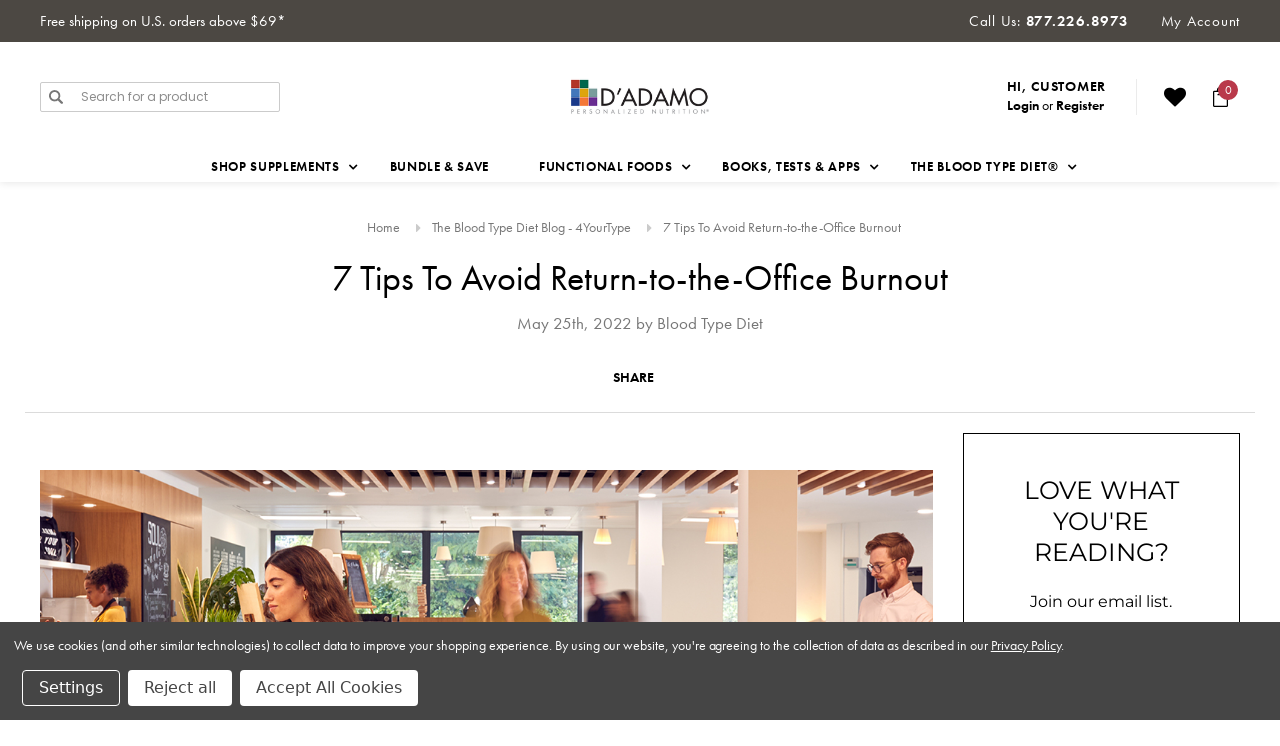

--- FILE ---
content_type: text/html; charset=UTF-8
request_url: https://www.4yourtype.com/blog/7-tips-to-avoid-returntotheoffice-burnout/
body_size: 46412
content:
<!DOCTYPE html>
<html class="no-js" lang="en">
    <head>
        <title>7 Tips To Avoid Return-to-the-Office Burnout - D&#x27;Adamo Personalized Nutrition - Blood Type Diet</title>
        <meta charset="UTF-8">
            <meta property="og:title" content="7 Tips To Avoid Return-to-the-Office Burnout" /><meta property="og:url" content="https://www.4yourtype.com/blog/7-tips-to-avoid-returntotheoffice-burnout/" /><meta property="og:type" content="article" /><meta property="article:tag" content="App" /><meta property="article:tag" content="Eat Right 4 Your Type" /><meta property="article:tag" content="Educational Articles" /><meta property="article:tag" content="Energy" /><meta property="article:tag" content="Stress" /><meta property="og:site_name" content="D'Adamo Personalized Nutrition - Blood Type Diet" /><meta name="keywords" content="Dr. D&#039;Adamo, blood type diet, eating right for your blood type"><meta name="description" content="Don’t let the stress of going back to the office take a toll on your physical and mental health. Follow these 7 tips to avoid burnout."><link rel='canonical' href='https://www.4yourtype.com/blog/7-tips-to-avoid-returntotheoffice-burnout/' /><meta name='platform' content='bigcommerce.stencil' /><meta property="og:description" content="Don’t let the stress of going back to the office take a toll on your physical and mental health. Follow these 7 tips to avoid burnout." />
<meta property="og:image" content="https://cdn11.bigcommerce.com/s-0cordqo/product_images/uploaded_images/back-to-work-400x400.jpg" />
<meta property="fb:admins" content="katie@dadamo.com" />

        
         
        <link href="https://cdn11.bigcommerce.com/s-0cordqo/product_images/favicon.ico" rel="shortcut icon">
        <link rel="stylesheet" href="https://use.typekit.net/nso1kfv.css">
        <meta name="viewport" content="width=device-width, initial-scale=1, maximum-scale=1">
        <link data-stencil-stylesheet href="https://cdn11.bigcommerce.com/s-0cordqo/stencil/053bad30-45db-013e-22bc-0620d3a600fe/e/b3bce350-dd03-013e-67aa-46fdd62796eb/css/theme-a629e180-538c-013e-b18b-5eaed1452df0.css" rel="stylesheet">
        <!-- Start Tracking Code for analytics_facebook -->

<script data-bc-cookie-consent="4" type="text/plain">
!function(f,b,e,v,n,t,s){if(f.fbq)return;n=f.fbq=function(){n.callMethod?n.callMethod.apply(n,arguments):n.queue.push(arguments)};if(!f._fbq)f._fbq=n;n.push=n;n.loaded=!0;n.version='2.0';n.queue=[];t=b.createElement(e);t.async=!0;t.src=v;s=b.getElementsByTagName(e)[0];s.parentNode.insertBefore(t,s)}(window,document,'script','https://connect.facebook.net/en_US/fbevents.js');

fbq('set', 'autoConfig', 'false', '189127168304115');
fbq('dataProcessingOptions', []);
fbq('init', '189127168304115', {"external_id":"ca66aa10-a685-4365-a4d2-85ba04c5134c"});
fbq('set', 'agent', 'bigcommerce', '189127168304115');

function trackEvents() {
    var pathName = window.location.pathname;

    fbq('track', 'PageView', {}, "");

    // Search events start -- only fire if the shopper lands on the /search.php page
    if (pathName.indexOf('/search.php') === 0 && getUrlParameter('search_query')) {
        fbq('track', 'Search', {
            content_type: 'product_group',
            content_ids: [],
            search_string: getUrlParameter('search_query')
        });
    }
    // Search events end

    // Wishlist events start -- only fire if the shopper attempts to add an item to their wishlist
    if (pathName.indexOf('/wishlist.php') === 0 && getUrlParameter('added_product_id')) {
        fbq('track', 'AddToWishlist', {
            content_type: 'product_group',
            content_ids: []
        });
    }
    // Wishlist events end

    // Lead events start -- only fire if the shopper subscribes to newsletter
    if (pathName.indexOf('/subscribe.php') === 0 && getUrlParameter('result') === 'success') {
        fbq('track', 'Lead', {});
    }
    // Lead events end

    // Registration events start -- only fire if the shopper registers an account
    if (pathName.indexOf('/login.php') === 0 && getUrlParameter('action') === 'account_created') {
        fbq('track', 'CompleteRegistration', {}, "");
    }
    // Registration events end

    

    function getUrlParameter(name) {
        var cleanName = name.replace(/[\[]/, '\[').replace(/[\]]/, '\]');
        var regex = new RegExp('[\?&]' + cleanName + '=([^&#]*)');
        var results = regex.exec(window.location.search);
        return results === null ? '' : decodeURIComponent(results[1].replace(/\+/g, ' '));
    }
}

if (window.addEventListener) {
    window.addEventListener("load", trackEvents, false)
}
</script>
<noscript><img height="1" width="1" style="display:none" alt="null" src="https://www.facebook.com/tr?id=189127168304115&ev=PageView&noscript=1&a=plbigcommerce1.2&eid="/></noscript>

<!-- End Tracking Code for analytics_facebook -->

<!-- Start Tracking Code for analytics_googleanalytics4 -->

<script data-cfasync="false" src="https://cdn11.bigcommerce.com/shared/js/google_analytics4_bodl_subscribers-358423becf5d870b8b603a81de597c10f6bc7699.js" integrity="sha256-gtOfJ3Avc1pEE/hx6SKj/96cca7JvfqllWA9FTQJyfI=" crossorigin="anonymous"></script>
<script data-cfasync="false">
  (function () {
    window.dataLayer = window.dataLayer || [];

    function gtag(){
        dataLayer.push(arguments);
    }

    function initGA4(event) {
         function setupGtag() {
            function configureGtag() {
                gtag('js', new Date());
                gtag('set', 'developer_id.dMjk3Nj', true);
                gtag('config', 'G-XC3XKH3Z7E');
            }

            var script = document.createElement('script');

            script.src = 'https://www.googletagmanager.com/gtag/js?id=G-XC3XKH3Z7E';
            script.async = true;
            script.onload = configureGtag;

            document.head.appendChild(script);
        }

        setupGtag();

        if (typeof subscribeOnBodlEvents === 'function') {
            subscribeOnBodlEvents('G-XC3XKH3Z7E', true);
        }

        window.removeEventListener(event.type, initGA4);
    }

    gtag('consent', 'default', {"ad_storage":"denied","ad_user_data":"denied","ad_personalization":"denied","analytics_storage":"denied","functionality_storage":"denied"})
            

    var eventName = document.readyState === 'complete' ? 'consentScriptsLoaded' : 'DOMContentLoaded';
    window.addEventListener(eventName, initGA4, false);
  })()
</script>

<!-- End Tracking Code for analytics_googleanalytics4 -->

<!-- Start Tracking Code for analytics_siteverification -->

<!-- EC Global site tag START (gtag.js) - Adwords 8/25/2021-->
<script async src="https://www.googletagmanager.com/gtag/js?id=AW-1071886046"></script>
<script>
window.dataLayer = window.dataLayer || [];
function gtag(){dataLayer.push(arguments);}
gtag('js', new Date());
gtag('config', 'AW-1071886046');
gtag('config', 'G-XC3XKH3Z7E');
</script>  
<script>
if(window.location.pathname == "/checkout"){
sessionStorage.setItem("eci_first_time_access","true");
sessionStorage.setItem("eci_first_time_access_ga","true");
}
</script>
<!-- EC Global site tag END (gtag.js) - Adwords 8/25/2021 -->

<!-- End Tracking Code for analytics_siteverification -->


<script type="text/javascript" src="https://checkout-sdk.bigcommerce.com/v1/loader.js" defer></script>
<script>window.consentManagerStoreConfig = function () { return {"storeName":"D'Adamo Personalized Nutrition - Blood Type Diet","privacyPolicyUrl":"https:\/\/www.4yourtype.com\/privacy-policy\/","writeKey":null,"improvedConsentManagerEnabled":true,"AlwaysIncludeScriptsWithConsentTag":true}; };</script>
<script type="text/javascript" src="https://cdn11.bigcommerce.com/shared/js/bodl-consent-32a446f5a681a22e8af09a4ab8f4e4b6deda6487.js" integrity="sha256-uitfaufFdsW9ELiQEkeOgsYedtr3BuhVvA4WaPhIZZY=" crossorigin="anonymous" defer></script>
<script type="text/javascript" src="https://cdn11.bigcommerce.com/shared/js/storefront/consent-manager-config-3013a89bb0485f417056882e3b5cf19e6588b7ba.js" defer></script>
<script type="text/javascript" src="https://cdn11.bigcommerce.com/shared/js/storefront/consent-manager-08633fe15aba542118c03f6d45457262fa9fac88.js" defer></script>
<script type="text/javascript">
var BCData = {};
</script>
<script type='text/javascript' src='https://platform-api.sharethis.com/js/sharethis.js#property=60ddf9959253ec0012a7d47a&product=inline-share-buttons' async='async'></script><script data-bc-cookie-consent="3" type="text/plain" async defer src="https://tools.luckyorange.com/core/lo.js?site-id=5b28a941"></script><script data-bc-cookie-consent="4" type="text/plain">

!function(e){if(!window.pintrk){window.pintrk=function()

{window.pintrk.queue.push(Array.prototype.slice.call(arguments))};var

n=window.pintrk;n.queue=[],n.version="3.0";var

t=document.createElement("script");t.async=!0,t.src=e;var

r=document.getElementsByTagName("script")[0];r.parentNode.insertBefore(t,r)}}

("https://s.pinimg.com/ct/core.js");



pintrk('load','2617562109510', { em: '%%GLOBAL_BillingEmail%%', });

pintrk('page');

</script>

<!-- Google Tag Manager -->
            <script>
            (function(w,d,s,l,i){
                w[l]=w[l]||[];w[l].push({'gtm.start':new Date().getTime(),event:'gtm.js'});
                var f=d.getElementsByTagName(s)[0],j=d.createElement(s),dl=l!='dataLayer'?'&l='+l:'';
                j.async=true;
                j.src='https://www.googletagmanager.com/gtm.js?id='+i+dl;
                f.parentNode.insertBefore(j,f);
            })(window,document,'script','dataLayer','GTM-W9HHQG');
            </script>
            <!-- End Google Tag Manager --><script>
var customerId = '';
var customerEmail = '';
var firstName = '';
var lastName = '';
var sendUserData = true;
var userDataRequested = false;

function subscribeOnBodlEvents() {
  // log to verify that the function is executing
  console.log('run subscribeOnBodlEvents()');

  if (
    // window is falsy
    !window ||
    // window.bodlEvents is not defined
    typeof window.bodlEvents === 'undefined' ||
    // window.bodlEvents.checkout is not defined
    typeof window.bodlEvents.checkout === 'undefined' ||
    // window.bodlEvents.cart is not defined
    typeof window.bodlEvents.cart === 'undefined' ||
    // window.bodlEvents.product is not defined
    typeof window.bodlEvents.product === 'undefined'
  ) {
    // log 'not defined' to the console
    console.log('not defined');
    // and end script execution
    return;
  }

  // if window.dataLayer doesn't exist, make it an empty array
  window.dataLayer = window.dataLayer || [];

  
                async function getUserData() {
                    var options = {
                      method: 'GET',
                      headers: {Accept: 'application/json', 'Content-Type': 'application/json'}
                    };

                    try {
                        var res = await fetch('/customer/current.jwt?app_client_id=kzko8jsemvjxwvlxcqplu5l76vyo9b6', options);
                        var response = await res.json();
                        if(response && response.token) {
                            var apiOptions = {
                              method: 'GET',
                              headers: {Accept: 'application/json', 'Content-Type': 'application/json'},
                            };
                            var cRes = await fetch('https://bigcommerce.stape.dev/api/get_customer_data?token=' + response.token, apiOptions)
                            var customer = await cRes.json();
                            if(customer && customer.customer) {
                                customerId = customer.customer.id;
                                customerEmail = customer.customer.email;
                                firstName = customer.customer.firstname;
                                lastName = customer.customer.lastname;
                            }
                            userDataRequested = true;
                        }
                    } catch(err) {
                        console.log(err);
                        userDataRequested = true;
                    }
                }
            

  function getPageType(event_name) {
    var ecomm_pagetype = null;

    event_name = event_name ? event_name.replace('_stape', '') : '';

    if (event_name === 'purchase')
        ecomm_pagetype = 'purchase';
    else if (event_name === 'add_payment_info')
        ecomm_pagetype = 'basket';
    else if (event_name === 'add_shipping_info')
        ecomm_pagetype = 'basket';
    else if (event_name === 'begin_checkout')
        ecomm_pagetype = 'basket';
    else if (event_name === 'view_cart')
        ecomm_pagetype = 'basket';
    else if (event_name === 'view_collection')
        ecomm_pagetype = 'category';
    else if (event_name === 'view_item')
        ecomm_pagetype = 'product';
    else if (event_name === 'add_to_cart')
        ecomm_pagetype = 'product';
    else if (event_name === 'remove_from_cart')
        ecomm_pagetype = 'product';
    else if (window.location.pathname === '/')
        ecomm_pagetype = 'home';

    return ecomm_pagetype;
  }

  // If window.bodlEvents.product.pageViewed is available, then...
  if (typeof window.bodlEvents.product.pageViewed === 'function') {
    // run the pageViewed function to get the payload
    window.bodlEvents.product.pageViewed(async (payload) => {
      // log the event payload
      console.log(
        'window.bodlEvents.product.pageViewed ~ payload',
        payload
      );
      if(sendUserData) { await getUserData(); }
      dataLayer.push({ecommerce: null });
        var dlData = {
            event: 'view_item_stape',
            'ecommerce': {
            },
        };
        if(sendUserData && customerEmail && customerId) {
            dlData.user_data = {
                'email_address': customerEmail,
                'customer_id': customerId ? customerId.toString() : '',
                'first_name': firstName,
                'last_name': lastName,
            };
        }
        dlData.ecommerce.currency = payload.currency;
        dlData.ecommerce.value = payload.product_value ? payload.product_value.toFixed(2) : null;
        if(payload.line_items.length !== 0) {
            dlData.ecommerce.items = [];
            for(var i = 0; i < payload.line_items.length; i++) {
                dlData.ecommerce.items.push({
                    'item_name': payload.line_items[i].product_name,
                    'item_id': payload.line_items[i].product_id.toString(),
                    'item_sku': payload.line_items[i].sku,
                    'item_brand': payload.line_items[i].brand_name,
                    'item_category': payload.line_items[i].category_names.length !== 0 ? payload.line_items[i].category_names[0] : null,
                    'price': payload.line_items[i].purchase_price ? payload.line_items[i].purchase_price.toFixed(2) : null,
                });
            }
        }
        dlData.ecomm_pagetype = getPageType(dlData.event);
        dataLayer.push(dlData);
    });
  }

  // If window.bodlEvents.product.categoryViewed is available, then...
  if (typeof window.bodlEvents.product.categoryViewed === 'function') {
    // run the categoryViewed function to get the payload
    window.bodlEvents.product.categoryViewed(async (payload) => {
      // log the event payload
      console.log(
        'window.bodlEvents.product.categoryViewed ~ payload',
        payload
      );
      if(sendUserData) { await getUserData(); }
      dataLayer.push({ecommerce: null });
        var dlData = {
            event: 'view_collection_stape',
            'ecommerce': {
                'item_list_name': payload.category_name,
            },
        };
        if(sendUserData && customerEmail && customerId) {
            dlData.user_data = {
                'email_address': customerEmail,
                'customer_id': customerId ? customerId.toString() : '',
                'first_name': firstName,
                'last_name': lastName,
            };
        }
        if(payload.line_items.length !== 0) {
            dlData.ecommerce.currency = payload.line_items[0].currency;
            dlData.ecommerce.value = 0;
            dlData.ecommerce.items = [];
            for(var i = 0; i < payload.line_items.length; i++) {
                dlData.ecommerce.items.push({
                    'item_name': payload.line_items[i].product_name,
                    'item_id': payload.line_items[i].product_id.toString(),
                    'item_sku': payload.line_items[i].sku,
                    'price': payload.line_items[i].purchase_price ? payload.line_items[i].purchase_price.toFixed(2) : null,
                    'item_variant': payload.line_items[i].variant_id ? payload.line_items[i].variant_id.toString() : '',
                    'index': i,
                });
                dlData.ecommerce.value += payload.line_items[i].purchase_price;
            }
            dlData.ecommerce.value = dlData.ecommerce.value ? dlData.ecommerce.value.toFixed(2) : null;
        }
        dlData.ecomm_pagetype = getPageType(dlData.event);
        dataLayer.push(dlData);
    });
  }

  // If window.bodlEvents.cart.addItem is available, then...
  if (typeof window.bodlEvents.cart.addItem === 'function') {
    // run the addItem function to get the payload
    window.bodlEvents.cart.addItem(async (payload) => {
      // log the event payload
      console.log(
        'window.bodlEvents.cart.addItem ~ payload',
        payload
      );
      if(sendUserData) { await getUserData(); }
      dataLayer.push({ecommerce: null });
        var dlData = {
            event: 'add_to_cart_stape',
            'ecommerce': {
            },
        };
        if(sendUserData && customerEmail && customerId) {
            dlData.user_data = {
                'email_address': customerEmail,
                'customer_id': customerId ? customerId.toString() : '',
                'first_name': firstName,
                'last_name': lastName,
            };
        }
        dlData.ecommerce.currency = payload.currency;
        dlData.ecommerce.value = payload.product_value ? payload.product_value.toFixed(2) : null;
        if(payload.line_items.length !== 0) {
            dlData.ecommerce.items = [];
            for(var i = 0; i < payload.line_items.length; i++) {
                dlData.ecommerce.items.push({
                    'item_name': payload.line_items[i].product_name,
                    'item_id': payload.line_items[i].product_id.toString(),
                    'item_sku': payload.line_items[i].sku,
                    'item_brand': payload.line_items[i].brand_name,
                    'item_category': payload.line_items[i].category_names.length !== 0 ? payload.line_items[i].category_names[0] : null,
                    'price': payload.line_items[i].purchase_price ? payload.line_items[i].purchase_price.toFixed(2) : null,
                    'quantity': payload.line_items[i].quantity,
                });
            }
        }
        dlData.ecomm_pagetype = getPageType(dlData.event);
        dataLayer.push(dlData);
    });
  }

  // If window.bodlEvents.cart.viewed is available, then...
  if (typeof window.bodlEvents.cart.viewed === 'function') {
    // run the viewed function to get the payload
    window.bodlEvents.cart.viewed(async (payload) => {
      // log the event payload
      console.log(
        'window.bodlEvents.cart.viewed ~ payload',
        payload
      );
        if(sendUserData) { await getUserData(); }
        dataLayer.push({ ecommerce: null });
        var dlData = {
            event: 'view_cart_stape',
            cart_total: payload.cart_value ? payload.cart_value.toFixed(2) : null,
            'ecommerce': {
            },
        };
        if(sendUserData && customerEmail && customerId) {
            dlData.user_data = {
                'email_address': customerEmail,
                'customer_id': customerId ? customerId.toString() : '',
                'first_name': firstName,
                'last_name': lastName,
            };
        }
        dlData.ecommerce.currency = payload.currency;
        dlData.ecommerce.value = payload.cart_value ? payload.cart_value.toFixed(2) : null;
        var cnt = 0;
        if(payload.line_items.length !== 0) {
            dlData.ecommerce.items = [];
            for(var i = 0; i < payload.line_items.length; i++) {
                dlData.ecommerce.items.push({
                    'item_name': payload.line_items[i].product_name,
                    'item_id': payload.line_items[i].product_id.toString(),
                    'item_sku': payload.line_items[i].sku,
                    'item_brand': payload.line_items[i].brand_name,
                    'item_category': payload.line_items[i].category_names.length !== 0 ? payload.line_items[i].category_names[0] : null,
                    'price': payload.line_items[i].purchase_price ? payload.line_items[i].purchase_price.toFixed(2) : null,
                    'quantity': payload.line_items[i].quantity,
                });
                cnt += payload.line_items[i].quantity;
            }
        }
        dlData.cart_quantity = cnt;
        dlData.ecomm_pagetype = getPageType(dlData.event);
        dataLayer.push(dlData);
    });
  }

  // If window.bodlEvents.cart.removeItem is available, then...
  if (typeof window.bodlEvents.cart.removeItem === 'function') {
    // run the removeItem function to get the payload
    window.bodlEvents.cart.removeItem(async (payload) => {
      // log the event payload
      console.log(
        'window.bodlEvents.cart.removeItem ~ payload',
        payload
      );
        if(sendUserData) { await getUserData(); }
        dataLayer.push({ ecommerce: null });
        var dlData = {
            event: 'remove_from_cart_stape',
            'ecommerce': {
            },
        };
        if(sendUserData && customerEmail && customerId) {
            dlData.user_data = {
                'email_address': customerEmail,
                'customer_id': customerId ? customerId.toString() : '',
                'first_name': firstName,
                'last_name': lastName,
            };
        }
        dlData.ecommerce.currency = payload.currency;
        dlData.ecommerce.value = payload.product_value ? payload.product_value.toFixed(2) : null;
        if(payload.line_items.length !== 0) {
            dlData.ecommerce.items = [];
            for(var i = 0; i < payload.line_items.length; i++) {
                dlData.ecommerce.items.push({
                    'item_name': payload.line_items[i].product_name,
                    'item_id': payload.line_items[i].product_id.toString(),
                    'item_sku': payload.line_items[i].sku,
                    'item_brand': payload.line_items[i].brand_name,
                    'item_category': payload.line_items[i].category_names.length !== 0 ? payload.line_items[i].category_names[0] : null,
                    'price': payload.line_items[i].purchase_price ? payload.line_items[i].purchase_price.toFixed(2) : null,
                    'quantity': payload.line_items[i].quantity,
                });
            }
        }
        dlData.ecomm_pagetype = getPageType(dlData.event);
        dataLayer.push(dlData);
    });
  }

  //   If window.bodlEvents.checkout.checkoutBegin is available, then...
  if (typeof window.bodlEvents.checkout.checkoutBegin === 'function') {
    // run the checkoutBegin function to get the payload
    window.bodlEvents.checkout.checkoutBegin(async (payload) => {
      // log the event payload
      console.log(
        'window.bodlEvents.checkout.checkoutBegin ~ payload',
        payload
      );
        if(sendUserData) { await getUserData(); }
      	dataLayer.push({ ecommerce: null });
        var dlData = {
            event: 'begin_checkout_stape',
            'ecommerce': {
            },
        };
        if(sendUserData && customerEmail && customerId) {
            dlData.user_data = {
                'email_address': customerEmail,
                'customer_id': customerId ? customerId.toString() : '',
                'first_name': firstName,
                'last_name': lastName,
            };
        }
		dlData.ecommerce.cart_total = payload.cart_value ? payload.cart_value.toFixed(2) : null;
		dlData.ecommerce.value = payload.cart_value ? payload.cart_value.toFixed(2) : null;
        dlData.ecommerce.currency = payload.currency;
        var cnt = 0;
        if(payload.line_items.length !== 0) {
            dlData.ecommerce.items = [];
            for(var i = 0; i < payload.line_items.length; i++) {
                dlData.ecommerce.items.push({
                    'item_name': payload.line_items[i].product_name,
                    'item_id': payload.line_items[i].product_id.toString(),
                    'item_sku': payload.line_items[i].sku,
                    'item_brand': payload.line_items[i].brand_name,
                    'item_category': payload.line_items[i].category_names.length !== 0 ? payload.line_items[i].category_names[0] : null,
                    'price': payload.line_items[i].purchase_price ? payload.line_items[i].purchase_price.toFixed(2) : null,
                    'quantity': payload.line_items[i].quantity,
                });
                cnt += payload.line_items[i].quantity;
            }
        }
        dlData.ecommerce.cart_quantity = cnt;
        dlData.ecomm_pagetype = getPageType(dlData.event);
        dataLayer.push(dlData);
    });
  }

  // If window.bodlEvents.checkout.paymentDetailsProvided is available, then...
  if (typeof window.bodlEvents.checkout.paymentDetailsProvided === 'function') {
    // run the paymentDetailsProvided function to get the payload
    window.bodlEvents.checkout.paymentDetailsProvided(async (payload) => {
      // log the event payload
      console.log(
        'window.bodlEvents.checkout.paymentDetailsProvided ~ payload',
        payload
      );
        if(sendUserData) { await getUserData(); }
      	dataLayer.push({ ecommerce: null });
        var dlData = {
            event: 'add_payment_info_stape',
            'ecommerce': {
            },
        };
        if(sendUserData && customerEmail && customerId) {
            dlData.user_data = {
                'email_address': customerEmail,
                'customer_id': customerId ? customerId.toString() : '',
                'first_name': firstName,
                'last_name': lastName,
            };
        }
		dlData.ecommerce.cart_total = payload.cart_value ? payload.cart_value.toFixed(2) : null;
		dlData.ecommerce.value = payload.cart_value ? payload.cart_value.toFixed(2) : null;
        dlData.ecommerce.currency = payload.currency;
        var cnt = 0;
        if(payload.line_items.length !== 0) {
            dlData.ecommerce.items = [];
            for(var i = 0; i < payload.line_items.length; i++) {
                dlData.ecommerce.items.push({
                    'item_name': payload.line_items[i].product_name,
                    'item_id': payload.line_items[i].product_id.toString(),
                    'item_sku': payload.line_items[i].sku,
                    'item_brand': payload.line_items[i].brand_name,
                    'item_category': payload.line_items[i].category_names.length !== 0 ? payload.line_items[i].category_names[0] : null,
					'item_variant': payload.line_items[i].variant_id ? payload.line_items[i].variant_id.toString() : '',
                    'price': payload.line_items[i].purchase_price ? payload.line_items[i].purchase_price.toFixed(2) : null,
                    'quantity': payload.line_items[i].quantity,
                });
                cnt += payload.line_items[i].quantity;
            }
        }
        dlData.ecommerce.cart_quantity = cnt;
        dlData.ecomm_pagetype = getPageType(dlData.event);
        dataLayer.push(dlData);
    });
  }

  // If window.bodlEvents.checkout.orderPurchased is available, then...
  if (typeof window.bodlEvents.checkout.orderPurchased === 'function') {
    // run the orderPurchase function to get the payload
    window.bodlEvents.checkout.orderPurchased(async (payload) => {
      // log the event payload
      console.log(
        'window.bodlEvents.checkout.orderPurchased ~ payload',
        payload
      );
        function setOrderCookie(param) {
            function setCookie(name, value) {
                var cookieDomain = '';
                var cookieDuration = 365 * 2;
                var cookieName = name, cookieValue = value, expirationTime = 86400 * cookieDuration * 1000, date = new Date(), dateTimeNow = date.getTime();
                date.setTime(dateTimeNow + expirationTime);
                document.cookie = cookieName + '=' + cookieValue + '; expires=' + date.toUTCString() + '; secure; path=/; domain=' + cookieDomain;
            }
            setCookie('order' + param, 1);
        }
        function checkEmptyOrderCookie(param) {
            function getCookie(name) {
                var value = '; ' + document.cookie;
                var parts = value.split('; ' + name + '=');
                if (parts.length >= 2) return parts.pop().split(';').shift();
            }
            return !getCookie('order' + param);
        }
        if(checkEmptyOrderCookie(payload.order_id)) {
        var orderData = {};
        try {
            var options = {
                method: 'GET',
                headers: {Accept: 'application/json', 'Content-Type': 'application/json'}
            };
            var res = await fetch('/api/storefront/orders/' + payload.order_id, options);
            var response = await res.json();
            if(response && response.orderId) {
                orderData.customerId = response.customerId;
                orderData.baseAmount = response.baseAmount;
                orderData.discountAmount = response.discountAmount;
                orderData.status = response.status;
                if(response.billingAddress) {
                    orderData.customerEmail = response.billingAddress.email;
                    orderData.firstName = response.billingAddress.firstName;
                    orderData.lastName = response.billingAddress.lastName;
                    orderData.phone = response.billingAddress.phone;
                    orderData.countryCode = response.billingAddress.countryCode;
                    orderData.stateOrProvince = response.billingAddress.stateOrProvince;
                    orderData.address1 = response.billingAddress.address1;
                    orderData.city = response.billingAddress.city;
                    orderData.postalCode = response.billingAddress.postalCode;
                }
            }
        } catch (err) {
            console.log(err);
        }
      	dataLayer.push({ ecommerce: null });
      	var statusArray = ['AWAITING_PAYMENT', 'AWAITING_FULFILLMENT', 'COMPLETED'];
      	if(statusArray.indexOf(orderData.status) !== -1) {
            var dlData = {
                event: 'purchase_stape',
                'ecommerce': {
                },
                order_status: orderData.status,
            };
            dlData.user_data = {
                'email_address': orderData.customerEmail,
                'customer_id': orderData.customerId ? orderData.customerId.toString() : '',
                'first_name': orderData.firstName,
                'last_name': orderData.lastName,
                'phone_number': orderData.phone,
                'country': orderData.countryCode,
                'region': orderData.stateOrProvince,
                'street': orderData.address1,
                'city': orderData.city,
                'zip': orderData.postalCode,
            };
            dlData.ecommerce.value = payload.cart_value ? payload.cart_value.toFixed(2) : null;
            dlData.ecommerce.currency = payload.currency;
            dlData.ecommerce.transaction_id = payload.order_id.toString();
            dlData.ecommerce.sub_total = orderData.baseAmount ? orderData.baseAmount.toFixed(2) : null;
            dlData.ecommerce.discount_amount = orderData.discountAmount ? orderData.discountAmount.toFixed(2) : null;
            dlData.ecommerce.shipping = payload.shipping_cost ? payload.shipping_cost.toFixed(2) : null;
            dlData.ecommerce.tax = payload.tax ? payload.tax.toFixed(2) : null;
            if(payload.coupon_codes.length !== 0) {
                dlData.ecommerce.coupon = payload.coupon_codes[0];
            }
            var cnt = 0;
            if(payload.line_items.length !== 0) {
                dlData.ecommerce.items = [];
                for(var i = 0; i < payload.line_items.length; i++) {
                    dlData.ecommerce.items.push({
                        'item_name': payload.line_items[i].product_name,
                        'item_id': payload.line_items[i].product_id.toString(),
                        'item_sku': payload.line_items[i].sku,
                        'item_brand': payload.line_items[i].brand_name,
                        'item_category': payload.line_items[i].category_names.length !== 0 ? payload.line_items[i].category_names[0] : null,
                        'item_variant': payload.line_items[i].variant_id ? payload.line_items[i].variant_id.toString() : '',
                        'price': payload.line_items[i].purchase_price ? payload.line_items[i].purchase_price.toFixed(2) : null,
                        'quantity': payload.line_items[i].quantity,
                    });
                    cnt += payload.line_items[i].quantity;
                }
            }
            dlData.ecommerce.cart_quantity = cnt;
            dlData.ecomm_pagetype = getPageType(dlData.event);
            dataLayer.push(dlData);
            setOrderCookie(payload.order_id);
            }
        }
    });
  }
}
    // when the page window loads, run the subscribeOnBodlEvents function
    window.addEventListener('load', subscribeOnBodlEvents, false);
</script>
 <script data-cfasync="false" src="https://microapps.bigcommerce.com/bodl-events/1.9.4/index.js" integrity="sha256-Y0tDj1qsyiKBRibKllwV0ZJ1aFlGYaHHGl/oUFoXJ7Y=" nonce="" crossorigin="anonymous"></script>
 <script data-cfasync="false" nonce="">

 (function() {
    function decodeBase64(base64) {
       const text = atob(base64);
       const length = text.length;
       const bytes = new Uint8Array(length);
       for (let i = 0; i < length; i++) {
          bytes[i] = text.charCodeAt(i);
       }
       const decoder = new TextDecoder();
       return decoder.decode(bytes);
    }
    window.bodl = JSON.parse(decodeBase64("[base64]"));
 })()

 </script>

<script nonce="">
(function () {
    var xmlHttp = new XMLHttpRequest();

    xmlHttp.open('POST', 'https://bes.gcp.data.bigcommerce.com/nobot');
    xmlHttp.setRequestHeader('Content-Type', 'application/json');
    xmlHttp.send('{"store_id":"727272","timezone_offset":"-5.0","timestamp":"2026-01-29T05:54:17.44065900Z","visit_id":"cfb4268a-335f-4635-b694-93e273b2f989","channel_id":1}');
})();
</script>

        

        
        
        
        
        <!-- snippet location htmlhead -->
    <script type="text/javascript" src="/content/banners.js"></script>
		<script type="text/javascript" src="https://cdn11.bigcommerce.com/s-0cordqo/stencil/053bad30-45db-013e-22bc-0620d3a600fe/e/b3bce350-dd03-013e-67aa-46fdd62796eb/js/NAP_custom/custom.js"></script>
        <script src="https://ajax.googleapis.com/ajax/libs/jquery/1.7.2/jquery.min.js" type="text/javascript" ></script>
        <!--<script src="https://ajax.googleapis.com/ajax/libs/jquery/3.3.1/jquery.min.js" type="text/javascript"></script>-->
		<link rel="stylesheet" href="https://cdn.jsdelivr.net/gh/fancyapps/fancybox@3.5.7/dist/jquery.fancybox.min.css" async />
        <script src="https://cdn.jsdelivr.net/gh/fancyapps/fancybox@3.5.7/dist/jquery.fancybox.min.js" async></script>
        <script type="text/javascript">test_del();</script>
        
        <!-- Meta Pixel Code -->
        <script>
        !function(f,b,e,v,n,t,s)
        {if(f.fbq)return;n=f.fbq=function(){n.callMethod?
        n.callMethod.apply(n,arguments):n.queue.push(arguments)};
        if(!f._fbq)f._fbq=n;n.push=n;n.loaded=!0;n.version='2.0';
        n.queue=[];t=b.createElement(e);t.async=!0;
        t.src=v;s=b.getElementsByTagName(e)[0];
        s.parentNode.insertBefore(t,s)}(window, document,'script',
        'https://connect.facebook.net/en_US/fbevents.js');
        fbq('init', '678665936756986');
        fbq('track', 'PageView');
        </script>
        <noscript><img height="1" width="1" style="display:none"
        src="https://www.facebook.com/tr?id=678665936756986&ev=PageView&noscript=1"
        /></noscript>
        <!-- End Meta Pixel Code -->
    </head>
    <body class="main-content-body page-type-blog_post    ">
        <div id="st-container" class="st-container">
            
            <!-- content push wrapper -->
            <div class="st-pusher">
                <nav class="st-menu st-effect st-effect-1" id="mobile-categories">
                    <ul></ul>
                </nav>
                <nav class="st-menu st-effect st-effect-2" id="mobile-customer">
                    <ul>
                        <li class="login-register">
                                <div class="not-logged">
                                    <a href="/login.php">Login</a><a href="/login.php?action=create_account">Register</a>
                                </div>
                        </li>



                        <li><a href="/account.php">My Account</a></li>


                        <li class="mobile-call-us"><a href="tel:877.226.8973"><span>877.226.8973</span></a>
</li>
                    </ul>
                </nav>
                <!-- snippet location header -->
                <div class="icons-svg-sprite"><svg xmlns="http://www.w3.org/2000/svg">
   <defs>
      <path id="stumbleupon-path-1" d="M0,0.0749333333 L31.9250667,0.0749333333 L31.9250667,31.984 L0,31.984" /> </defs>
   <symbol viewBox="0 0 24 24" id="icon-add">
      <path d="M19 13h-6v6h-2v-6H5v-2h6V5h2v6h6v2z" />
   </symbol>
   <symbol viewBox="0 0 36 36" id="icon-arrow-down">
      <path d="M16.5 6v18.26l-8.38-8.38-2.12 2.12 12 12 12-12-2.12-2.12-8.38 8.38v-18.26h-3z" /> </symbol>
   <symbol viewBox="0 0 12 8" id="icon-chevron-down">
      <path d="M6 6.174l5.313-4.96.23-.214.457.427-.23.214-5.51 5.146L6.03 7 6 6.972 5.97 7l-.23-.214L.23 1.64 0 1.428.458 1l.23.214L6 6.174z" stroke-linecap="square" fill-rule="evenodd" />
   </symbol>
   <symbol viewBox="0 0 24 24" id="icon-chevron-left">
      <path d="M15.41 7.41L14 6l-6 6 6 6 1.41-1.41L10.83 12z" />
   </symbol>
   <symbol viewBox="0 0 24 24" id="icon-chevron-right">
      <path d="M10 6L8.59 7.41 13.17 12l-4.58 4.59L10 18l6-6z" />
   </symbol>
   <symbol viewBox="0 0 24 24" id="icon-close">
      <path d="M19 6.41L17.59 5 12 10.59 6.41 5 5 6.41 10.59 12 5 17.59 6.41 19 12 13.41 17.59 19 19 17.59 13.41 12z" />
   </symbol>
   <symbol viewBox="0 0 28 28" id="icon-envelope">
      <path d="M0 23.5v-12.406q0.688 0.766 1.578 1.359 5.656 3.844 7.766 5.391 0.891 0.656 1.445 1.023t1.477 0.75 1.719 0.383h0.031q0.797 0 1.719-0.383t1.477-0.75 1.445-1.023q2.656-1.922 7.781-5.391 0.891-0.609 1.563-1.359v12.406q0 1.031-0.734 1.766t-1.766 0.734h-23q-1.031 0-1.766-0.734t-0.734-1.766zM0 6.844q0-1.219 0.648-2.031t1.852-0.812h23q1.016 0 1.758 0.734t0.742 1.766q0 1.234-0.766 2.359t-1.906 1.922q-5.875 4.078-7.313 5.078-0.156 0.109-0.664 0.477t-0.844 0.594-0.812 0.508-0.898 0.422-0.781 0.141h-0.031q-0.359 0-0.781-0.141t-0.898-0.422-0.812-0.508-0.844-0.594-0.664-0.477q-1.422-1-4.094-2.852t-3.203-2.227q-0.969-0.656-1.828-1.805t-0.859-2.133z" /> </symbol>
   <symbol viewBox="0 0 96.124 96.123" id="icon-facebook">
      <path d="M72.089,0.02L59.624,0C45.62,0,36.57,9.285,36.57,23.656v10.907H24.037c-1.083,0-1.96,0.878-1.96,1.961v15.803   c0,1.083,0.878,1.96,1.96,1.96h12.533v39.876c0,1.083,0.877,1.96,1.96,1.96h16.352c1.083,0,1.96-0.878,1.96-1.96V54.287h14.654   c1.083,0,1.96-0.877,1.96-1.96l0.006-15.803c0-0.52-0.207-1.018-0.574-1.386c-0.367-0.368-0.867-0.575-1.387-0.575H56.842v-9.246   c0-4.444,1.059-6.7,6.848-6.7l8.397-0.003c1.082,0,1.959-0.878,1.959-1.96V1.98C74.046,0.899,73.17,0.022,72.089,0.02z" />
   </symbol>
   <symbol viewBox="0 0 32 32" id="icon-facebook2">
      <path d="M2.428 0.41c-0.936 0-1.695 0.753-1.695 1.682v27.112c0 0.929 0.759 1.682 1.695 1.682h14.709v-11.802h-4.002v-4.599h4.002v-3.392c0-3.936 2.423-6.080 5.961-6.080 1.695 0 3.152 0.125 3.576 0.181v4.114l-2.454 0.001c-1.924 0-2.297 0.907-2.297 2.239v2.937h4.59l-0.598 4.599h-3.992v11.802h7.826c0.936 0 1.695-0.753 1.695-1.682v-27.112c0-0.929-0.759-1.682-1.695-1.682h-27.321z" /> </symbol>
   <symbol viewBox="0 0 533.333 533.333" id="icon-google">
      <path d="M291.18,41.358c0,0-104.665,0-139.552,0c-62.562,0-121.443,47.399-121.443,102.303
        c0,56.107,42.647,101.388,106.296,101.388c4.426,0,8.727-0.088,12.938-0.392c-4.13,7.909-7.084,16.817-7.084,26.064
        c0,15.592,8.387,28.233,18.994,38.554c-8.014,0-15.751,0.232-24.194,0.232C59.645,309.508,0,358.863,0,410.041
        c0,50.406,65.386,81.934,142.882,81.934c88.346,0,137.139-50.127,137.139-100.535c0-40.417-11.925-64.621-48.795-90.695
        c-12.612-8.928-36.735-30.644-36.735-43.408c0-14.958,4.269-22.327,26.786-39.919c23.079-18.034,39.413-43.386,39.413-72.873
        c0-35.107-15.635-69.322-44.985-80.611h44.247L291.18,41.358z M242.438,382.742c1.107,4.673,1.71,9.483,1.71,14.39
        c0,40.729-26.246,72.559-101.549,72.559c-53.563,0-92.248-33.908-92.248-74.637c0-39.918,47.982-73.147,101.544-72.568
        c12.5,0.132,24.15,2.144,34.724,5.567C215.694,348.275,236.554,359.699,242.438,382.742z M156.676,230.825
        c-35.958-1.075-70.124-40.222-76.33-87.427c-6.207-47.222,17.901-83.355,53.848-82.287c35.942,1.081,70.124,38.966,76.332,86.176
        C216.728,194.506,192.616,231.901,156.676,230.825z M433.333,141.358v-100H400v100H300v33.333h100v100h33.334v-100h100v-33.333
        H433.333z" />
   </symbol>
   <symbol viewBox="0 0 32 32" id="icon-instagram">
      <path d="M25.522709,13.5369502 C25.7256898,14.3248434 25.8455558,15.1480745 25.8455558,15.9992932 C25.8455558,21.4379334 21.4376507,25.8455558 15.9998586,25.8455558 C10.5623493,25.8455558 6.15416148,21.4379334 6.15416148,15.9992932 C6.15416148,15.1480745 6.27459295,14.3248434 6.4775737,13.5369502 L3.6915357,13.5369502 L3.6915357,27.0764447 C3.6915357,27.7552145 4.24280653,28.3062027 4.92355534,28.3062027 L27.0764447,28.3062027 C27.7571935,28.3062027 28.3084643,27.7552145 28.3084643,27.0764447 L28.3084643,13.5369502 L25.522709,13.5369502 Z M27.0764447,3.6915357 L23.384909,3.6915357 C22.7050083,3.6915357 22.1543028,4.24280653 22.1543028,4.92214183 L22.1543028,8.61509104 C22.1543028,9.29442633 22.7050083,9.84569717 23.384909,9.84569717 L27.0764447,9.84569717 C27.7571935,9.84569717 28.3084643,9.29442633 28.3084643,8.61509104 L28.3084643,4.92214183 C28.3084643,4.24280653 27.7571935,3.6915357 27.0764447,3.6915357 Z M9.84597988,15.9992932 C9.84597988,19.3976659 12.6009206,22.1537374 15.9998586,22.1537374 C19.3987967,22.1537374 22.1543028,19.3976659 22.1543028,15.9992932 C22.1543028,12.6003551 19.3987967,9.84569717 15.9998586,9.84569717 C12.6009206,9.84569717 9.84597988,12.6003551 9.84597988,15.9992932 Z M3.6915357,31.9997173 C1.65296441,31.9997173 0,30.3461875 0,28.3062027 L0,3.6915357 C0,1.6526817 1.65296441,0 3.6915357,0 L28.3084643,0 C30.3473183,0 32,1.6526817 32,3.6915357 L32,28.3062027 C32,30.3461875 30.3473183,31.9997173 28.3084643,31.9997173 L3.6915357,31.9997173 Z" id="instagram-Imported-Layers" sketch:type="MSShapeGroup" /> </symbol>
   <symbol viewBox="0 0 24 24" id="icon-keyboard-arrow-down">
      <path d="M7.41 7.84L12 12.42l4.59-4.58L18 9.25l-6 6-6-6z" />
   </symbol>
   <symbol viewBox="0 0 24 24" id="icon-keyboard-arrow-up">
      <path d="M7.41 15.41L12 10.83l4.59 4.58L18 14l-6-6-6 6z" />
   </symbol>
   <symbol viewBox="0 0 32 32" id="icon-linkedin">
      <path d="M27.2684444,27.2675556 L22.5226667,27.2675556 L22.5226667,19.8408889 C22.5226667,18.0702222 22.4924444,15.792 20.0568889,15.792 C17.5866667,15.792 17.2097778,17.7217778 17.2097778,19.7146667 L17.2097778,27.2675556 L12.4693333,27.2675556 L12.4693333,11.9964444 L17.0186667,11.9964444 L17.0186667,14.0844444 L17.0844444,14.0844444 C17.7173333,12.8835556 19.2657778,11.6177778 21.5742222,11.6177778 C26.3804444,11.6177778 27.2684444,14.7795556 27.2684444,18.8924444 L27.2684444,27.2675556 L27.2684444,27.2675556 Z M7.11822222,9.91022222 C5.59377778,9.91022222 4.36444444,8.67733333 4.36444444,7.15733333 C4.36444444,5.63822222 5.59377778,4.40533333 7.11822222,4.40533333 C8.63644444,4.40533333 9.86844444,5.63822222 9.86844444,7.15733333 C9.86844444,8.67733333 8.63644444,9.91022222 7.11822222,9.91022222 L7.11822222,9.91022222 Z M4.74133333,11.9964444 L9.49244444,11.9964444 L9.49244444,27.2675556 L4.74133333,27.2675556 L4.74133333,11.9964444 Z M29.632,0 L2.36,0 C1.05777778,0 0,1.03288889 0,2.30755556 L0,29.6906667 C0,30.9653333 1.05777778,32 2.36,32 L29.632,32 C30.9368889,32 31.9991111,30.9653333 31.9991111,29.6906667 L31.9991111,2.30755556 C31.9991111,1.03288889 30.9368889,0 29.632,0 L29.632,0 Z" id="linkedin-Fill-4" /> </symbol>
   <symbol viewBox="0 0 70 32" id="icon-logo-american-express">
      <path d="M69.102 17.219l0.399 9.094c-0.688 0.313-3.285 1.688-4.26 1.688h-4.788v-0.656c-0.546 0.438-1.549 0.656-2.467 0.656h-15.053v-2.466c0-0.344-0.057-0.344-0.345-0.344h-0.257v2.81h-4.961v-2.924c-0.832 0.402-1.749 0.402-2.581 0.402h-0.544v2.523h-6.050l-1.434-1.656-1.577 1.656h-9.72v-10.781h9.892l1.405 1.663 1.548-1.663h6.652c0.775 0 2.037 0.115 2.581 0.66v-0.66h5.936c0.602 0 1.749 0.115 2.523 0.66v-0.66h8.946v0.66c0.516-0.43 1.433-0.66 2.265-0.66h4.988v0.66c0.546-0.372 1.32-0.66 2.323-0.66h4.578zM34.905 23.871c1.577 0 3.183-0.43 3.183-2.581 0-2.093-1.635-2.523-3.069-2.523h-5.878l-2.38 2.523-2.236-2.523h-7.427v7.67h7.312l2.351-2.509 2.266 2.509h3.556v-2.566h2.322zM46.001 23.556c-0.172-0.23-0.487-0.516-0.946-0.66 0.516-0.172 1.318-0.832 1.318-2.036 0-0.889-0.315-1.377-0.917-1.721-0.602-0.315-1.319-0.372-2.266-0.372h-4.215v7.67h1.864v-2.796h1.978c0.66 0 1.032 0.058 1.319 0.344 0.316 0.373 0.316 1.032 0.316 1.548v0.903h1.836v-1.477c0-0.688-0.058-1.032-0.288-1.405zM53.571 20.373v-1.605h-6.136v7.67h6.136v-1.563h-4.33v-1.549h4.244v-1.548h-4.244v-1.405h4.33zM58.245 26.438c1.864 0 2.926-0.759 2.926-2.393 0-0.774-0.23-1.262-0.545-1.664-0.459-0.372-1.119-0.602-2.151-0.602h-1.004c-0.258 0-0.487-0.057-0.717-0.115-0.201-0.086-0.373-0.258-0.373-0.545 0-0.258 0.058-0.43 0.287-0.602 0.143-0.115 0.373-0.115 0.717-0.115h3.383v-1.634h-3.671c-1.978 0-2.638 1.204-2.638 2.294 0 2.438 2.151 2.322 3.842 2.38 0.344 0 0.544 0.058 0.66 0.173 0.115 0.086 0.23 0.315 0.23 0.544 0 0.201-0.115 0.373-0.23 0.488-0.173 0.115-0.373 0.172-0.717 0.172h-3.555v1.62h3.555zM65.442 26.439c1.864 0 2.924-0.76 2.924-2.394 0-0.774-0.229-1.262-0.544-1.664-0.459-0.372-1.119-0.602-2.151-0.602h-1.003c-0.258 0-0.488-0.057-0.718-0.115-0.201-0.086-0.373-0.258-0.373-0.545 0-0.258 0.115-0.43 0.287-0.602 0.144-0.115 0.373-0.115 0.717-0.115h3.383v-1.634h-3.671c-1.921 0-2.638 1.204-2.638 2.294 0 2.438 2.151 2.322 3.842 2.38 0.344 0 0.544 0.058 0.66 0.174 0.115 0.086 0.229 0.315 0.229 0.544 0 0.201-0.114 0.373-0.229 0.488s-0.373 0.172-0.717 0.172h-3.556v1.62h3.556zM43.966 20.518c0.23 0.115 0.373 0.344 0.373 0.659 0 0.344-0.143 0.602-0.373 0.774-0.287 0.115-0.545 0.115-0.889 0.115l-2.237 0.058v-1.749h2.237c0.344 0 0.659 0 0.889 0.143zM36.108 8.646c-0.287 0.172-0.544 0.172-0.918 0.172h-2.265v-1.692h2.265c0.316 0 0.688 0 0.918 0.114 0.23 0.144 0.344 0.374 0.344 0.718 0 0.315-0.114 0.602-0.344 0.689zM50.789 6.839l1.262 3.039h-2.523zM30.775 25.792l-2.838-3.183 2.838-3.011v6.193zM35.019 20.373c0.66 0 1.090 0.258 1.090 0.918s-0.43 1.032-1.090 1.032h-2.437v-1.95h2.437zM5.773 9.878l1.291-3.039 1.262 3.039h-2.552zM18.905 20.372l4.616 0 2.036 2.237-2.093 2.265h-4.559v-1.549h4.071v-1.548h-4.071v-1.405zM19.077 13.376l-0.545 1.377h-3.24l-0.546-1.319v1.319h-6.222l-0.66-1.749h-1.577l-0.717 1.749h-5.572l2.389-5.649 2.237-5.104h4.789l0.659 1.262v-1.262h5.591l1.262 2.724 1.233-2.724h17.835c0.832 0 1.548 0.143 2.093 0.602v-0.602h4.903v0.602c0.803-0.459 1.864-0.602 3.068-0.602h7.082l0.66 1.262v-1.262h5.218l0.775 1.262v-1.262h5.103v10.753h-5.161l-1.003-1.635v1.635h-6.423l-0.717-1.749h-1.577l-0.717 1.749h-3.355c-1.318 0-2.294-0.316-2.954-0.659v0.659h-7.971v-2.466c0-0.344-0.057-0.402-0.286-0.402h-0.258v2.867h-15.398v-1.377zM43.363 6.409c-0.832 0.831-0.975 1.864-1.004 3.011 0 1.377 0.344 2.266 0.947 2.925 0.659 0.66 1.806 0.86 2.695 0.86h2.151l0.716-1.692h3.843l0.717 1.692h3.727v-5.763l3.47 5.763h2.638v-7.684h-1.892v5.333l-3.24-5.333h-2.839v7.254l-3.096-7.254h-2.724l-2.638 6.050h-0.832c-0.487 0-1.003-0.115-1.262-0.373-0.344-0.402-0.488-1.004-0.488-1.836 0-0.803 0.144-1.405 0.488-1.748 0.373-0.316 0.774-0.431 1.434-0.431h1.749v-1.663h-1.749c-1.262 0-2.265 0.286-2.81 0.889zM39.579 5.52v7.684h1.863v-7.684h-1.863zM31.12 5.52l-0 7.685h1.806v-2.781h1.979c0.66 0 1.090 0.057 1.376 0.315 0.316 0.401 0.258 1.061 0.258 1.491v0.975h1.892v-1.519c0-0.66-0.057-1.004-0.344-1.377-0.172-0.229-0.487-0.488-0.889-0.659 0.516-0.23 1.319-0.832 1.319-2.036 0-0.889-0.373-1.377-0.976-1.75-0.602-0.344-1.262-0.344-2.208-0.344h-4.215zM23.636 5.521v7.685h6.165v-1.577h-4.301v-1.549h4.244v-1.577h-4.244v-1.377h4.301v-1.606h-6.165zM16.124 13.205h1.577l2.695-6.021v6.021h1.864v-7.684h-3.011l-2.265 5.219-2.409-5.219h-2.953v7.254l-3.154-7.254h-2.724l-3.297 7.684h1.978l0.688-1.692h3.871l0.688 1.692h3.756v-6.021z" /> </symbol>
   <symbol viewBox="0 0 95 32" id="icon-logo-discover-old">
      <path d="M50.431 8.059c4.546 0 8.092 3.49 8.092 7.936 0 4.471-3.571 7.961-8.093 7.961-4.638 0-8.115-3.444-8.115-8.051 0-4.334 3.635-7.845 8.115-7.845zM4.362 8.345c4.811 0 8.168 3.133 8.168 7.64 0 2.247-1.028 4.422-2.761 5.864-1.461 1.214-3.126 1.761-5.429 1.761h-4.339v-15.265h4.362zM7.832 19.81c1.027-0.912 1.639-2.379 1.639-3.847 0-1.464-0.612-2.882-1.639-3.798-0.984-0.892-2.146-1.235-4.065-1.235h-0.797v10.096h0.797c1.919 0 3.127-0.367 4.065-1.216zM13.9 23.611v-15.265h2.965v15.265h-2.965zM24.123 14.201c3.378 1.238 4.379 2.338 4.379 4.764 0 2.952-2.166 5.015-5.247 5.015-2.261 0-3.904-0.896-5.271-2.907l1.914-1.856c0.685 1.328 1.825 2.036 3.24 2.036 1.325 0 2.308-0.915 2.308-2.152 0-0.641-0.298-1.189-0.891-1.578-0.297-0.187-0.889-0.46-2.054-0.87-2.784-1.010-3.742-2.085-3.742-4.192 0-2.493 2.055-4.371 4.745-4.371 1.667 0 3.196 0.571 4.473 1.696l-1.549 2.033c-0.778-0.867-1.508-1.233-2.398-1.233-1.28 0-2.213 0.732-2.213 1.694 0 0.821 0.525 1.258 2.307 1.921zM29.438 15.986c0-4.436 3.605-7.985 8.101-7.985 1.278 0 2.352 0.273 3.653 0.935v3.504c-1.233-1.213-2.308-1.717-3.72-1.717-2.787 0-4.976 2.313-4.976 5.241 0 3.092 2.123 5.267 5.112 5.267 1.347 0 2.397-0.48 3.585-1.671v3.504c-1.347 0.638-2.443 0.892-3.72 0.892-4.519 0-8.034-3.478-8.034-7.97zM65.239 18.601l4.11-10.254h3.216l-6.573 15.655h-1.596l-6.46-15.655h3.24zM73.914 23.612v-15.265h8.418v2.585h-5.453v3.388h5.244v2.585h-5.244v4.123h5.453v2.584h-8.418zM94.081 12.852c0 2.336-1.23 3.87-3.469 4.329l4.794 6.43h-3.651l-4.105-6.135h-0.388v6.135h-2.969v-15.265h4.404c3.425 0 5.384 1.645 5.384 4.506zM88.125 15.372c1.9 0 2.903-0.827 2.903-2.359 0-1.486-1.004-2.266-2.856-2.266h-0.911v4.626h0.863z" /> </symbol>
   <symbol viewBox="0 0 54 32" id="icon-logo-mastercard">
      <path d="M48.366 15.193c0.6 0 0.9 0.437 0.9 1.282 0 1.281-0.546 2.209-1.337 2.209-0.6 0-0.9-0.436-0.9-1.31 0-1.281 0.573-2.182 1.337-2.182zM38.276 18.275c0-0.655 0.491-1.009 1.472-1.009 0.109 0 0.191 0.027 0.382 0.027-0.027 0.982-0.545 1.636-1.227 1.636-0.382 0-0.628-0.245-0.628-0.655zM26.278 15.848c0 0.082-0 0.192-0 0.327h-1.909c0.164-0.763 0.545-1.173 1.091-1.173 0.518 0 0.818 0.3 0.818 0.845zM38.060 0.002c8.838 0 16.003 7.165 16.003 16.002s-7.165 15.999-16.003 15.999c-3.834 0-7.324-1.344-10.080-3.594 2.102-2.031 3.707-4.567 4.568-7.44h-1.33c-0.833 2.553-2.297 4.807-4.199 6.627-1.892-1.816-3.342-4.078-4.172-6.62h-1.33c0.858 2.856 2.435 5.401 4.521 7.432-2.749 2.219-6.223 3.594-10.036 3.594-8.837 0-16.002-7.163-16.002-15.999s7.164-16.001 16.002-16.001c3.814 0 7.287 1.377 10.036 3.603-2.087 2.023-3.664 4.568-4.521 7.424h1.33c0.83-2.542 2.28-4.804 4.172-6.607 1.903 1.808 3.367 4.060 4.199 6.614h1.33c-0.861-2.872-2.466-5.413-4.568-7.443 2.757-2.249 6.246-3.592 10.080-3.592zM7.217 20.213h1.691l1.336-8.044h-2.672l-1.637 4.99-0.082-4.99h-2.454l-1.336 8.044h1.582l1.037-6.135 0.136 6.135h1.173l2.209-6.189zM14.47 19.477l0.054-0.408 0.382-2.318c0.109-0.736 0.136-0.982 0.136-1.309 0-1.254-0.791-1.909-2.263-1.909-0.627 0-1.2 0.082-2.045 0.327l-0.246 1.473 0.163-0.028 0.246-0.081c0.382-0.109 0.928-0.164 1.418-0.164 0.79 0 1.091 0.164 1.091 0.6 0 0.109 0 0.191-0.055 0.409-0.273-0.027-0.518-0.054-0.709-0.054-1.909 0-2.999 0.927-2.999 2.536 0 1.064 0.627 1.773 1.554 1.773 0.791 0 1.364-0.246 1.8-0.791l-0.027 0.682h1.418l0.027-0.164 0.027-0.246zM17.988 16.314c-0.736-0.327-0.819-0.409-0.819-0.709 0-0.355 0.3-0.519 0.845-0.519 0.328 0 0.791 0.028 1.227 0.082l0.246-1.5c-0.436-0.082-1.118-0.137-1.5-0.137-1.909 0-2.59 1.009-2.563 2.208 0 0.818 0.382 1.391 1.282 1.828 0.709 0.327 0.818 0.436 0.818 0.709 0 0.409-0.3 0.6-0.982 0.6-0.518 0-0.982-0.082-1.527-0.245l-0.246 1.5 0.082 0.027 0.3 0.054c0.109 0.027 0.246 0.055 0.464 0.055 0.382 0.054 0.709 0.054 0.928 0.054 1.8 0 2.645-0.682 2.645-2.181 0-0.9-0.354-1.418-1.2-1.828zM21.75 18.741c-0.409 0-0.573-0.136-0.573-0.464 0-0.082 0-0.164 0.027-0.273l0.463-2.726h0.873l0.218-1.609h-0.873l0.191-0.982h-1.691l-0.737 4.472-0.082 0.518-0.109 0.654c-0.027 0.191-0.055 0.409-0.055 0.573 0 0.954 0.491 1.445 1.364 1.445 0.382 0 0.764-0.055 1.227-0.218l0.218-1.445c-0.109 0.054-0.273 0.054-0.464 0.054zM25.732 18.851c-0.982 0-1.5-0.381-1.5-1.145 0-0.055 0-0.109 0.027-0.191h3.382c0.163-0.682 0.218-1.145 0.218-1.636 0-1.446-0.9-2.373-2.318-2.373-1.718 0-2.973 1.663-2.973 3.899 0 1.936 0.982 2.945 2.89 2.945 0.628 0 1.173-0.082 1.773-0.273l0.273-1.636c-0.6 0.3-1.145 0.409-1.773 0.409zM31.158 15.524h0.109c0.164-0.79 0.382-1.363 0.655-1.881l-0.055-0.027h-0.164c-0.573 0-0.9 0.273-1.418 1.064l0.164-1.009h-1.554l-1.064 6.544h1.718c0.627-4.008 0.791-4.69 1.609-4.69zM36.122 20.133l0.3-1.827c-0.545 0.273-1.036 0.409-1.445 0.409-1.009 0-1.609-0.737-1.609-1.963 0-1.773 0.9-3.027 2.182-3.027 0.491 0 0.928 0.136 1.528 0.436l0.3-1.745c-0.163-0.054-0.218-0.082-0.436-0.163l-0.682-0.164c-0.218-0.054-0.491-0.082-0.791-0.082-2.263 0-3.845 2.018-3.845 4.88 0 2.155 1.146 3.491 3 3.491 0.463 0 0.872-0.082 1.5-0.246zM41.521 19.069l0.355-2.318c0.136-0.736 0.136-0.982 0.136-1.309 0-1.254-0.763-1.909-2.236-1.909-0.627 0-1.2 0.082-2.045 0.327l-0.246 1.473 0.164-0.028 0.218-0.081c0.382-0.109 0.955-0.164 1.446-0.164 0.791 0 1.091 0.164 1.091 0.6 0 0.109-0.027 0.191-0.082 0.409-0.246-0.027-0.491-0.054-0.682-0.054-1.909 0-3 0.927-3 2.536 0 1.064 0.627 1.773 1.555 1.773 0.791 0 1.363-0.246 1.8-0.791l-0.028 0.682h1.418v-0.164l0.027-0.246 0.054-0.327zM43.648 20.214c0.627-4.008 0.791-4.69 1.608-4.69h0.109c0.164-0.79 0.382-1.363 0.655-1.881l-0.055-0.027h-0.164c-0.572 0-0.9 0.273-1.418 1.064l0.164-1.009h-1.554l-1.037 6.544h1.691zM48.829 20.214l1.608 0 1.309-8.044h-1.691l-0.382 2.291c-0.464-0.6-0.955-0.9-1.637-0.9-1.5 0-2.782 1.854-2.782 4.035 0 1.636 0.818 2.7 2.073 2.7 0.627 0 1.118-0.218 1.582-0.709zM11.306 18.279c0-0.655 0.492-1.009 1.447-1.009 0.136 0 0.218 0.027 0.382 0.027-0.027 0.982-0.518 1.636-1.228 1.636-0.382 0-0.6-0.245-0.6-0.655z" /> </symbol>
   <symbol viewBox="0 0 57 32" id="icon-logo-paypal">
      <path d="M47.11 10.477c2.211-0.037 4.633 0.618 4.072 3.276l-1.369 6.263h-3.159l0.211-0.947c-1.72 1.712-6.038 1.821-5.335-2.111 0.491-2.294 2.878-3.023 6.423-3.023 0.246-1.020-0.457-1.274-1.65-1.238s-2.633 0.437-3.089 0.655l0.281-2.293c0.913-0.182 2.106-0.583 3.615-0.583zM47.32 16.885c0.069-0.291 0.106-0.547 0.176-0.838h-0.773c-0.596 0-1.579 0.146-1.931 0.765-0.456 0.728 0.177 1.348 0.878 1.311 0.807-0.037 1.474-0.401 1.65-1.238zM53.883 8h3.242l-2.646 12.016h-3.209zM39.142 8.037c1.689 0 3.729 1.274 3.131 4.077-0.528 2.476-2.498 3.933-4.89 3.933h-2.428l-0.879 3.969h-3.412l2.603-11.979h5.874zM39.037 12.114c0.211-0.911-0.317-1.638-1.197-1.638h-1.689l-0.704 3.277h1.583c0.88 0 1.795-0.728 2.006-1.638zM16.346 10.476c2.184-0.037 4.611 0.618 4.056 3.276l-1.352 6.262h-3.155l0.208-0.947c-1.664 1.712-5.929 1.821-5.235-2.111 0.486-2.294 2.844-3.023 6.345-3.023 0.208-1.020-0.485-1.274-1.664-1.238s-2.601 0.437-3.017 0.655l0.277-2.293c0.867-0.182 2.046-0.583 3.537-0.583zM16.589 16.885c0.035-0.291 0.104-0.547 0.173-0.838h-0.797c-0.555 0-1.525 0.146-1.872 0.765-0.451 0.728 0.138 1.348 0.832 1.311 0.797-0.037 1.491-0.401 1.664-1.238zM28.528 10.648l3.255-0-7.496 13.351h-3.528l2.306-3.925-1.289-9.426h3.156l0.508 5.579zM8.499 8.036c1.728 0 3.738 1.274 3.139 4.077-0.529 2.476-2.504 3.933-4.867 3.933h-2.468l-0.847 3.969h-3.456l2.609-11.979h5.89zM8.393 12.114c0.247-0.911-0.317-1.638-1.164-1.638h-1.693l-0.741 3.277h1.623c0.882 0 1.763-0.728 1.975-1.638z" /> </symbol>
   <symbol viewBox="0 0 49 32" id="icon-logo-visa">
      <path d="M14.059 10.283l4.24-0-6.302 15.472-4.236 0.003-3.259-12.329c2.318 0.952 4.379 3.022 5.219 5.275l0.42 2.148zM17.416 25.771l2.503-15.501h4.001l-2.503 15.501h-4.002zM31.992 16.494c2.31 1.106 3.375 2.444 3.362 4.211-0.032 3.217-2.765 5.295-6.97 5.295-1.796-0.020-3.526-0.394-4.459-0.826l0.56-3.469 0.515 0.246c1.316 0.579 2.167 0.814 3.769 0.814 1.151 0 2.385-0.476 2.396-1.514 0.007-0.679-0.517-1.165-2.077-1.924-1.518-0.74-3.53-1.983-3.505-4.211 0.024-3.012 2.809-5.116 6.765-5.116 1.55 0 2.795 0.339 3.586 0.651l-0.542 3.36-0.359-0.178c-0.74-0.314-1.687-0.617-2.995-0.595-1.568 0-2.293 0.689-2.293 1.333-0.010 0.728 0.848 1.204 2.246 1.923zM46.199 10.285l3.239 15.49h-3.714s-0.368-1.782-0.488-2.322c-0.583 0-4.667-0.008-5.125-0.008-0.156 0.42-0.841 2.331-0.841 2.331h-4.205l5.944-14.205c0.419-1.011 1.138-1.285 2.097-1.285h3.093zM41.263 20.274c0.781 0 2.698 0 3.322 0-0.159-0.775-0.927-4.474-0.927-4.474l-0.27-1.337c-0.202 0.581-0.554 1.52-0.531 1.479 0 0-1.262 3.441-1.594 4.332zM9.723 18.702c-1.648-4.573-5.284-6.991-9.723-8.109l0.053-0.322h6.453c0.87 0.034 1.573 0.326 1.815 1.308z" /> </symbol>
   <symbol viewBox="0 0 34 32" id="icon-pinterest">
      <path d="M1.356 15.647c0 6.24 3.781 11.6 9.192 13.957-0.043-1.064-0.008-2.341 0.267-3.499 0.295-1.237 1.976-8.303 1.976-8.303s-0.491-0.973-0.491-2.411c0-2.258 1.319-3.945 2.962-3.945 1.397 0 2.071 1.041 2.071 2.288 0 1.393-0.895 3.477-1.356 5.408-0.385 1.616 0.817 2.935 2.424 2.935 2.909 0 4.869-3.708 4.869-8.101 0-3.34-2.267-5.839-6.39-5.839-4.658 0-7.56 3.447-7.56 7.297 0 1.328 0.394 2.264 1.012 2.989 0.284 0.333 0.324 0.467 0.221 0.849-0.074 0.28-0.243 0.955-0.313 1.223-0.102 0.386-0.417 0.524-0.769 0.381-2.145-0.869-3.145-3.201-3.145-5.822 0-4.329 3.679-9.519 10.975-9.519 5.863 0 9.721 4.21 9.721 8.729 0 5.978-3.349 10.443-8.285 10.443-1.658 0-3.217-0.889-3.751-1.899 0 0-0.892 3.511-1.080 4.189-0.325 1.175-0.963 2.349-1.546 3.264 1.381 0.405 2.84 0.625 4.352 0.625 8.48 0 15.355-6.822 15.355-15.238s-6.876-15.238-15.355-15.238c-8.48 0-15.356 6.822-15.356 15.238z" /> </symbol>
   <symbol viewBox="0 0 26 28" id="icon-print">
      <path d="M0 21.5v-6.5q0-1.234 0.883-2.117t2.117-0.883h1v-8.5q0-0.625 0.438-1.062t1.062-0.438h10.5q0.625 0 1.375 0.313t1.188 0.75l2.375 2.375q0.438 0.438 0.75 1.188t0.313 1.375v4h1q1.234 0 2.117 0.883t0.883 2.117v6.5q0 0.203-0.148 0.352t-0.352 0.148h-3.5v2.5q0 0.625-0.438 1.062t-1.062 0.438h-15q-0.625 0-1.062-0.438t-0.438-1.062v-2.5h-3.5q-0.203 0-0.352-0.148t-0.148-0.352zM6 24h14v-4h-14v4zM6 14h14v-6h-2.5q-0.625 0-1.062-0.438t-0.438-1.062v-2.5h-10v10zM22 15q0 0.406 0.297 0.703t0.703 0.297 0.703-0.297 0.297-0.703-0.297-0.703-0.703-0.297-0.703 0.297-0.297 0.703z" /> </symbol>
   <symbol viewBox="0 0 24 24" id="icon-remove">
      <path d="M19 13H5v-2h14v2z" />
   </symbol>
   <symbol viewBox="0 0 32 32" id="icon-rss">
      <path d="M-0.465347858,2.01048219 C-0.465347858,2.01048219 28.7009958,0.574406533 31,31.3201126 L25.1092027,31.3201126 C25.1092027,31.3201126 26.2597741,8.90749482 -0.465347858,6.89506416 L-0.465347858,2.01048219 L-0.465347858,2.01048219 Z M-0.465347858,12.2127144 C-0.465347858,12.2127144 16.6328276,11.6363594 19.9369779,31.3201126 L14.0472499,31.3201126 C14.0472499,31.3201126 13.3297467,19.6839434 -0.465347858,17.0940884 L-0.465347858,12.2127144 L-0.465347858,12.2127144 Z M2.73614917,25.0304648 C4.79776783,25.0304648 6.47229834,26.7007181 6.47229834,28.766614 C6.47229834,30.8282326 4.79776783,32.5016938 2.73614917,32.5016938 C0.6723919,32.5016938 -1,30.8293019 -1,28.766614 C-1,26.7017874 0.6723919,25.0304648 2.73614917,25.0304648 Z" id="rss-Shape" /> </symbol>
   <symbol viewBox="0 0 19.481 19.481" id="icon-star">
      <path d="m10.201,.758l2.478,5.865 6.344,.545c0.44,0.038 0.619,0.587 0.285,0.876l-4.812,4.169 1.442,6.202c0.1,0.431-0.367,0.77-0.745,0.541l-5.452-3.288-5.452,3.288c-0.379,0.228-0.845-0.111-0.745-0.541l1.442-6.202-4.813-4.17c-0.334-0.289-0.156-0.838 0.285-0.876l6.344-.545 2.478-5.864c0.172-0.408 0.749-0.408 0.921,0z" /> </symbol>
   <symbol viewBox="0 0 32 32" id="icon-stumbleupon">
      <mask id="stumbleupon-mask-2" sketch:name="Clip 2">
         <use xlink:href="#stumbleupon-path-1" /> </mask>
      <path d="M31.9250667,16.0373333 C31.9250667,24.8533333 24.7784,32 15.9624,32 C7.14666667,32 0,24.8533333 0,16.0373333 C0,7.2216 7.14666667,0.0749333333 15.9624,0.0749333333 C24.7784,0.0749333333 31.9250667,7.2216 31.9250667,16.0373333 Z M21.9205547,16.3600826 L21.9205547,18.9857015 C21.9205547,19.5214765 21.494073,19.9558236 20.968,19.9558236 C20.441927,19.9558236 20.0154453,19.5214765 20.0154453,18.9857015 L20.0154453,16.4101275 L18.1823358,16.9675798 L16.9525547,16.3839008 L16.9525547,18.9383327 C16.9717372,21.1844666 18.7659562,23 20.976146,23 C23.1984234,23 25,21.1651979 25,18.9019364 L25,16.3600826 L21.9205547,16.3600826 Z M16.9525547,14.2429415 L18.1823358,14.8266205 L20.0154453,14.2691683 L20.0154453,12.9736203 C19.9505401,10.7684323 18.1810219,9 16,9 C13.8268613,9 12.0618102,10.7555866 11.9845547,12.9492669 L11.9845547,18.8684839 C11.9845547,19.404259 11.558073,19.8386061 11.032,19.8386061 C10.505927,19.8386061 10.0794453,19.404259 10.0794453,18.8684839 L10.0794453,16.3600826 L7,16.3600826 L7,18.9019364 C7,21.1651979 8.80131387,23 11.0235912,23 C13.2264234,23 15.0119708,21.1965095 15.0429781,18.9608128 L15.0474453,13.114656 C15.0474453,12.578881 15.473927,12.1445339 16,12.1445339 C16.526073,12.1445339 16.9525547,12.578881 16.9525547,13.114656 L16.9525547,14.2429415 Z" id="stumbleupon-Fill-1" sketch:type="MSShapeGroup" mask="url(#stumbleupon-mask-2)" /> </symbol>
   <symbol viewBox="0 0 32 32" id="icon-tumblr">
      <path d="M23.852762,25.5589268 C23.2579209,25.8427189 22.1195458,26.089634 21.2697728,26.1120809 C18.7092304,26.1810247 18.2121934,24.3131275 18.1897466,22.9566974 L18.1897466,12.9951133 L24.6159544,12.9951133 L24.6159544,8.15140729 L18.2137967,8.15140729 L18.2137967,0 L13.5256152,0 C13.4486546,0 13.3139736,0.0673405008 13.2963368,0.238898443 C13.0221648,2.73370367 11.8533261,7.11243957 7,8.86168924 L7,12.9951133 L10.2387574,12.9951133 L10.2387574,23.4521311 C10.2387574,27.0307977 12.8794671,32.1166089 19.8508122,31.9979613 C22.2013164,31.9578777 24.8131658,30.9718204 25.3919735,30.1236507 L23.852762,25.5589268" /> </symbol>
   <symbol viewBox="0 0 43 32" id="icon-twitter">
      <path d="M36.575 5.229c1.756-0.952 3.105-2.46 3.74-4.257-1.644 0.882-3.464 1.522-5.402 1.867-1.551-1.495-3.762-2.429-6.209-2.429-4.697 0-8.506 3.445-8.506 7.694 0 0.603 0.075 1.19 0.22 1.753-7.069-0.321-13.337-3.384-17.532-8.039-0.732 1.136-1.152 2.458-1.152 3.868 0 2.669 1.502 5.024 3.784 6.404-1.394-0.040-2.706-0.386-3.853-0.962-0.001 0.032-0.001 0.064-0.001 0.097 0 3.728 2.932 6.837 6.823 7.544-0.714 0.176-1.465 0.27-2.241 0.27-0.548 0-1.081-0.048-1.6-0.138 1.083 3.057 4.224 5.281 7.946 5.343-2.911 2.064-6.579 3.294-10.564 3.294-0.687 0-1.364-0.036-2.029-0.108 3.764 2.183 8.235 3.457 13.039 3.457 15.646 0 24.202-11.724 24.202-21.891 0-0.334-0.008-0.665-0.025-0.995 1.662-1.085 3.104-2.439 4.244-3.982-1.525 0.612-3.165 1.025-4.885 1.211z" /> </symbol>
   <symbol viewBox="0 0 32 32" id="icon-youtube">
      <path d="M31.6634051,8.8527593 C31.6634051,8.8527593 31.3509198,6.64879843 30.3919217,5.67824658 C29.1757339,4.40441487 27.8125088,4.39809002 27.1873503,4.32353816 C22.7118278,4 15.9983092,4 15.9983092,4 L15.984407,4 C15.984407,4 9.27104501,4 4.79536595,4.32353816 C4.17017613,4.39809002 2.80745205,4.40441487 1.59082583,5.67824658 C0.631890411,6.64879843 0.319843444,8.8527593 0.319843444,8.8527593 C0.319843444,8.8527593 0,11.4409393 0,14.0290881 L0,16.4554834 C0,19.0436008 0.319843444,21.6317495 0.319843444,21.6317495 C0.319843444,21.6317495 0.631890411,23.8357417 1.59082583,24.8062935 C2.80745205,26.0801566 4.40557339,26.0398591 5.11736986,26.1733699 C7.67602348,26.4187241 15.9913894,26.4946536 15.9913894,26.4946536 C15.9913894,26.4946536 22.7118278,26.4845401 27.1873503,26.1610333 C27.8125088,26.0864501 29.1757339,26.0801566 30.3919217,24.8062935 C31.3509198,23.8357417 31.6634051,21.6317495 31.6634051,21.6317495 C31.6634051,21.6317495 31.9827789,19.0436008 31.9827789,16.4554834 L31.9827789,14.0290881 C31.9827789,11.4409393 31.6634051,8.8527593 31.6634051,8.8527593 Z M12.6895342,19.39582 L12.6880626,10.4095186 L21.3299413,14.9183249 L12.6895342,19.39582 Z" id="youtube-Imported-Layers" /> </symbol>
   <symbol viewBox="0 0 302 302" id="icon-trigger-bars">
      <rect y="36" width="302" height="30" />
      <rect y="236" width="302" height="30" />
      <rect y="136" width="302" height="30" />
   </symbol>
   <symbol id="shopping-bag" viewBox="0 0 24 24">
      <path d="M12,1.515c-2.477,0-4.492,2.015-4.492,4.492v0.962H4.282c-0.267,0-0.483,0.216-0.483,0.483v14.55  c0,0.267,0.216,0.483,0.483,0.483h15.436c0.267,0,0.483-0.216,0.483-0.483V7.452c0-0.267-0.216-0.483-0.483-0.483h-3.226V6.007  C16.491,3.53,14.477,1.515,12,1.515z M8.475,6.007c0-1.944,1.581-3.525,3.525-3.525c1.943,0,3.525,1.581,3.525,3.525v0.962h-7.05  V6.007z M19.234,7.936v13.583H4.766V7.936h2.743v1.836c0,0.267,0.216,0.483,0.483,0.483c0.267,0,0.483-0.216,0.483-0.483V7.936h7.05  v1.836c0,0.267,0.216,0.483,0.483,0.483s0.483-0.216,0.483-0.483V7.936H19.234z" />
   </symbol>
   <symbol xmlns="http://www.w3.org/2000/svg" id="shopping-bag-plus" viewBox="0 0 24 24">
      <defs>
         <style>
         .cls-1 {
            fill: none;
            stroke: #fff;
            stroke-linecap: round;
            stroke-miterlimit: 10;
         }
         </style>
      </defs>
      <path d="M12,1.515c-2.477,0-4.492,2.015-4.492,4.492v0.962H4.282c-0.267,0-0.483,0.216-0.483,0.483v14.55  c0,0.267,0.216,0.483,0.483,0.483h15.436c0.267,0,0.483-0.216,0.483-0.483V7.452c0-0.267-0.216-0.483-0.483-0.483h-3.226V6.007  C16.491,3.53,14.477,1.515,12,1.515z M8.475,6.007c0-1.944,1.581-3.525,3.525-3.525c1.943,0,3.525,1.581,3.525,3.525v0.962h-7.05  V6.007z M19.234,7.936v13.583H4.766V7.936h2.743v1.836c0,0.267,0.216,0.483,0.483,0.483c0.267,0,0.483-0.216,0.483-0.483V7.936h7.05  v1.836c0,0.267,0.216,0.483,0.483,0.483s0.483-0.216,0.483-0.483V7.936H19.234z"></path>
      <line class="cls-1" x1="16" y1="14.73" x2="8" y2="14.73" />
      <line class="cls-1" x1="12" y1="10.73" x2="12" y2="18.73" />
   </symbol>
   <symbol id="google-wallet" xmlns="http://www.w3.org/2000/svg" width="250" height="77" viewBox="0 32.251 180.001 55.499">
      <g fill="#919191">
         <path d="M129.549 65.911c-.255.139-.518.308-.781.424-.779.358-1.576.451-2.289.451-.76 0-1.938-.05-3.146-.919-1.676-1.188-2.409-3.217-2.409-4.994 0-3.666 2.983-5.462 5.412-5.462.854 0 1.729.214 2.433.663 1.186.778 1.49 1.798 1.66 2.342l-5.557 2.244-1.816.148c.588 2.994 2.619 4.745 4.863 4.745 1.208 0 2.08-.423 2.885-.825l-1.255 1.183m-2.218-7.046c.444-.165.685-.307.685-.642 0-.944-1.066-2.034-2.342-2.034-.943 0-2.719.736-2.719 3.292 0 .399.047.827.072 1.25l4.304-1.866" />
         <path d="M120.355 66.429h-4.185c.546-.704.638-.78.638-1.245V61.33c0-1.846.025-4.474.102-6.932.018-1.208.111-2.72.133-3.808h-1.838l1.771-.854h3.381c-.733.428-.969.571-1.063 1.399-.188 1.819-.212 4.703-.212 8.063v5.458c0 .921.166 1.067.945 1.131.4.055.804.08 1.205.124l-.877.518" />
         <path d="M112.604 56.569c.545.45 1.676 1.398 1.676 3.196 0 1.747-.992 2.575-1.983 3.357-.308.303-.666.639-.666 1.16 0 .515.358.8.615 1.011l.854.663c1.039.878 1.983 1.679 1.983 3.31 0 2.226-2.149 4.467-6.218 4.467-3.424 0-5.08-1.625-5.08-3.377 0-.851.425-2.059 1.82-2.887 1.465-.896 3.451-1.02 4.512-1.087-.328-.426-.706-.87-.706-1.604 0-.407.116-.637.237-.926-.262.024-.52.047-.754.047-2.51 0-3.924-1.866-3.924-3.711 0-1.086.492-2.296 1.506-3.169 1.353-1.112 2.959-1.3 4.234-1.3h4.869l-1.514.851h-1.461m-1.682 10.496c-.188-.021-.305-.021-.542-.021-.213 0-1.485.047-2.481.379-.52.188-2.035.754-2.035 2.436 0 1.675 1.634 2.884 4.16 2.884 2.271 0 3.479-1.091 3.479-2.552-.001-1.208-.784-1.846-2.581-3.126m.689-4.487c.541-.546.59-1.3.59-1.728 0-1.697-1.016-4.354-2.977-4.354-.619 0-1.279.31-1.656.78-.404.499-.521 1.14-.521 1.753 0 1.584.921 4.209 2.955 4.209.594.001 1.228-.286 1.609-.66M97.975 66.734c-3.759 0-5.771-2.928-5.771-5.574 0-3.103 2.53-5.75 6.123-5.75 3.476 0 5.649 2.719 5.649 5.581.003 2.793-2.149 5.743-6.001 5.743m2.955-1.916c.563-.754.707-1.695.707-2.619 0-2.079-.994-6.053-3.923-6.053a3.33 3.33 0 0 0-2.13.799c-.919.831-1.086 1.875-1.086 2.891 0 2.342 1.16 6.191 4.018 6.191.923 0 1.869-.45 2.414-1.209M85.396 66.734c-3.758 0-5.768-2.928-5.768-5.574 0-3.103 2.527-5.75 6.123-5.75 3.474 0 5.649 2.719 5.649 5.581 0 2.793-2.153 5.743-6.004 5.743m2.953-1.916c.567-.754.71-1.695.71-2.619 0-2.079-.993-6.053-3.923-6.053-.78 0-1.562.309-2.128.799-.924.831-1.091 1.875-1.091 2.891 0 2.342 1.162 6.191 4.022 6.191.922 0 1.866-.45 2.41-1.209M78.103 65.913l-3.171.729c-1.286.197-2.439.379-3.657.379-6.115 0-8.443-4.502-8.443-8.022 0-4.302 3.304-8.292 8.956-8.292 1.194 0 2.347.177 3.387.468 1.664.464 2.44 1.037 2.93 1.371l-1.841 1.75-.775.179.553-.885c-.753-.735-2.126-2.087-4.744-2.087-3.497 0-6.136 2.664-6.136 6.539 0 4.17 3.015 8.094 7.843 8.094 1.42 0 2.153-.288 2.814-.559v-3.566l-3.346.181 1.773-.954h4.698l-.577.555c-.154.131-.177.177-.221.354-.021.199-.041.842-.041 1.062v2.707M139.711 66.429h-1.682l-2.452-10.707h1.323l2.014 9.602 2.102-9.602h1.705l2.123 9.602 1.967-9.602h1.304l-2.429 10.707h-1.684l-2.123-9.557-2.168 9.557M155.926 58.998c0-1.748-.773-2.412-2.543-2.412-1.367 0-2.191.753-2.388 1.99l-1.194-.175c.24-1.749 1.613-2.92 3.627-2.92 2.368 0 3.691 1.016 3.691 3.383v5.464c0 .929.066 1.568.201 2.102h-1.24c-.109-.287-.154-.82-.154-1.127-.507.748-1.701 1.371-2.826 1.371-1.975 0-3.521-1.199-3.521-3.583 0-2.192 1.571-3.407 3.804-3.407 1.086 0 1.971.198 2.543.465v-1.151m0 2.299c-.598-.289-1.434-.529-2.562-.529-1.506 0-2.567.75-2.567 2.322 0 1.657.992 2.454 2.365 2.454 1.216 0 2.321-.885 2.765-1.836v-2.411M159.559 51.166h1.213v15.263h-1.213zM163.361 51.166h1.219v15.263h-1.219zM170.619 65.521c1.307 0 2.257-.774 2.496-2.787l1.238.178c-.309 2.586-1.793 3.761-3.734 3.761-2.549 0-4.049-1.86-4.049-5.686 0-3.429 1.281-5.506 3.916-5.506 2.765 0 3.867 2.297 3.867 5.417v.398h-6.521c-.001 2.942 1.102 4.225 2.787 4.225m2.436-5.33v-.043c-.07-1.992-.867-3.541-2.566-3.541-1.662 0-2.566 1.394-2.656 3.584h5.222M180.001 66.362c-.269.108-.756.196-1.284.196-1.594 0-2.104-.793-2.104-2.32v-7.409h-1.393v-1.107h1.393v-3.45l1.242-.487v3.937h2.146v1.107h-2.144v7.255c0 1.016.193 1.307 1.059 1.307.42 0 .795-.089 1.085-.244v1.215" />
      </g>
      <path d="M20.222 57.161c-3.154-4.349-7.544-8.158-12.519-10.821a5.23 5.23 0 0 0-7.085 2.144 5.24 5.24 0 0 0 2.145 7.084c7.676 4.107 12.629 11.941 13.209 20.995v-.021a5.458 5.458 0 0 1 .542-2.937c.062-.129.135-.269.228-.42a25.258 25.258 0 0 0 3.661-13.125c0-.973-.07-1.939-.181-2.899" fill="#919191" />
      <path d="M50.609 47.31a56.782 56.782 0 0 0-4.084-11.759 5.818 5.818 0 0 0-5.229-3.3c-.861 0-1.697.188-2.48.562-2.879 1.37-4.107 4.838-2.737 7.71 2.938 6.195 4.39 12.739 4.39 19.538 0 6.796-1.46 13.335-4.341 19.429-.043.091-.547 1.169-.547 2.416a6.03 6.03 0 0 0 .147 1.343 5.755 5.755 0 0 0 3.158 3.944 5.74 5.74 0 0 0 2.469.557 5.819 5.819 0 0 0 5.071-3.002c1.154-2.164 2.32-5.014 3.337-8.676.319-1.103.589-2.139.841-3.26a57.41 57.41 0 0 0 1.434-12.751 57.968 57.968 0 0 0-1.429-12.751" fill="#919191" />
      <path d="M26.183 41.255a5.49 5.49 0 0 0-.337-.484 5.515 5.515 0 0 0-4.347-2.168c-.884 0-1.337.109-1.972.363-.653.259-1.344.615-1.969 1.275a5.746 5.746 0 0 0-1.254 2.02c-.524 1.396-.462 3.232.453 4.702 1.921 3.087 3.051 6.591 3.466 10.198.111.96.179 1.927.179 2.901 0 4.642-1.265 9.181-3.661 13.124a5.473 5.473 0 0 0-.768 3.369 5.505 5.505 0 0 0 2.617 4.202c.398.238.821.421 1.259.554a5.475 5.475 0 0 0 6.311-2.406 36.253 36.253 0 0 0 5.257-18.843 36.317 36.317 0 0 0-5.234-18.807" fill="#919191" />
      <path d="M36.126 79.491c2.882-6.095 4.342-12.634 4.342-19.431 0-2.337-.159-4.04-.281-5.121-3.788-6.059-9.28-11.475-15.712-15.439.004.001.149.099.16.105.444.319.82.657 1.212 1.164a5.8 5.8 0 0 1 .337.485 36.313 36.313 0 0 1 5.234 18.805c0 .792-.026 1.585-.076 2.373 2.748 5.227 4.246 11.17 4.246 17.401 0 .493.009 1.293-.004 1.875a6.19 6.19 0 0 1 .425-1.944c.037-.092.074-.185.117-.273" fill="#919191" />
   </symbol>
   <symbol id="icon-logo-american-express-square" xmlns="http://www.w3.org/2000/svg" width="50" height="50" viewBox="0 0 192.756 192.756">
      <g fill-rule="evenodd" clip-rule="evenodd">
         <path fill="#fff" d="M0 0h192.756v192.756H0V0z" />
         <path d="M8.484 177.699h-.551c0-.275-.138-.689-.138-.828 0-.137 0-.412-.414-.412h-.828v1.24h-.414v-2.896h1.242c.552 0 .965.139.965.689 0 .414-.138.553-.275.689.138.139.275.277.275.553v.551c0 .139 0 .139.138.139v.275zm-.551-2.068c0-.414-.276-.414-.414-.414h-.966v.828h.828c.276 0 .552-.139.552-.414zm2.345.551c0-1.654-1.379-3.035-3.173-3.035-1.655 0-3.035 1.381-3.035 3.035 0 1.793 1.38 3.174 3.035 3.174 1.793-.001 3.173-1.381 3.173-3.174zm-.414 0c0 1.518-1.241 2.621-2.759 2.621s-2.621-1.104-2.621-2.621c0-1.379 1.104-2.621 2.621-2.621s2.759 1.242 2.759 2.621zM179.818 120.451c0 4.139-2.621 6.068-7.312 6.068h-8.965v-4.139h8.965c.828 0 1.518-.137 1.795-.412.275-.277.551-.691.551-1.242 0-.553-.275-1.104-.551-1.379-.277-.277-.828-.414-1.656-.414-4.275-.139-9.656.137-9.656-5.932 0-2.76 1.793-5.795 6.621-5.795h9.242v4.139h-8.553c-.826 0-1.379 0-1.793.275-.414.414-.689.828-.689 1.518s.414 1.104.965 1.381c.553.137 1.105.275 1.795.275h2.482c2.621 0 4.277.551 5.381 1.518.826.965 1.378 2.208 1.378 4.139zm-19.451-4.139c-1.104-.967-2.76-1.518-5.381-1.518h-2.482c-.689 0-1.242-.139-1.793-.275-.553-.277-.965-.691-.965-1.381s.137-1.104.689-1.518c.414-.275.965-.275 1.793-.275h8.553v-4.139h-9.242c-4.967 0-6.623 3.035-6.623 5.795 0 6.068 5.381 5.793 9.658 5.932.826 0 1.379.137 1.654.414.275.275.553.826.553 1.379 0 .551-.277.965-.553 1.242-.414.275-.965.412-1.793.412h-8.967v4.139h8.967c4.689 0 7.311-1.93 7.311-6.068 0-1.931-.551-3.174-1.379-4.139zm-17.658 6.208h-10.896v-3.863h10.621v-3.861h-10.621v-3.588h10.896v-4H127.26v19.312h15.449v-4zm-20.416-14.346c-1.518-.828-3.311-.967-5.656-.967h-10.621v19.312h4.689v-7.035h4.967c1.654 0 2.621.139 3.311.828.828.965.828 2.621.828 3.863v2.344h4.551v-3.725c0-1.793-.137-2.621-.689-3.586-.414-.553-1.24-1.242-2.344-1.656 1.24-.412 3.311-2.068 3.311-5.104-.001-2.206-.829-3.448-2.347-4.274zm-26.21-.967H81.322l-5.932 6.346-5.656-6.346H51.111v19.312h18.348l5.932-6.346 5.656 6.346h8.967v-6.482h5.794c4 0 8.002-1.104 8.002-6.484-.001-5.242-4.14-6.346-7.727-6.346zm22.485 8.002c-.689.275-1.379.275-2.207.275l-5.656.139v-4.416h5.656c.828 0 1.656 0 2.207.414.553.277.965.828.965 1.656s-.412 1.518-.965 1.932zm-22.485.965h-6.07v-4.967h6.07c1.656 0 2.759.691 2.759 2.346 0 1.656-1.104 2.621-2.759 2.621zm-17.796.689l7.173-7.586v15.588l-7.173-8.002zm-11.174 5.657h-11.45v-3.863h10.208v-3.861H55.663v-3.588h11.588l5.104 5.656-5.242 5.656zm99.875-29.246h-6.621l-8.691-14.485v14.485h-9.379l-1.795-4.277h-9.656l-1.793 4.277h-5.381c-2.207 0-5.104-.552-6.758-2.208-1.518-1.655-2.346-3.862-2.346-7.311 0-2.897.414-5.518 2.482-7.587 1.379-1.518 3.863-2.207 7.035-2.207h4.414V78.1h-4.414c-1.654 0-2.621.276-3.586 1.104-.828.828-1.242 2.345-1.242 4.414s.414 3.587 1.242 4.553c.689.689 1.932.965 3.172.965h2.07l6.621-15.174h6.898l7.725 18.209v-18.21h7.174l8.139 13.381V73.961h4.689v19.313h.001zm-54.765-19.313h-4.689v19.313h4.689V73.961zm-9.795.828c-1.518-.828-3.172-.828-5.517-.828H86.288v19.313h4.552v-7.036h4.966c1.656 0 2.76.138 3.449.828.828.966.689 2.622.689 3.725v2.483h4.689v-3.863c0-1.655-.137-2.483-.826-3.449-.414-.552-1.242-1.242-2.207-1.655 1.24-.552 3.311-2.069 3.311-5.104.001-2.207-.966-3.449-2.483-4.414zM82.977 89.274h-10.76v-3.863h10.622v-4H72.217v-3.449h10.76v-4h-15.45v19.313h15.45v-4.001zM64.078 73.961h-7.587l-5.656 13.105-6.07-13.105h-7.449V92.17l-7.863-18.209h-6.897l-8.277 19.313h4.966l1.793-4.277h9.656l1.793 4.277h9.381V78.1l6.759 15.174h4l6.76-15.174v15.174h4.69V73.961h.001zm74.77 10.898l-3.174-7.587-3.172 7.587h6.346zm-40.006-3.034c-.689.414-1.379.414-2.345.414H90.84v-4.276h5.656c.828 0 1.792 0 2.345.276.551.414.828.966.828 1.793s-.276 1.516-.827 1.793zm-76.149 3.034l3.173-7.587 3.173 7.587h-6.346zm156.022-71.458H14.14v69.527l5.656-12.829h12.001l1.656 3.173v-3.173h14.071l3.173 6.897 3.035-6.897h44.834c2.068 0 3.861.414 5.242 1.517v-1.517h12.277v1.517c2.068-1.104 4.689-1.517 7.725-1.517h17.795l1.656 3.173v-3.173h13.105l1.932 3.173v-3.173h12.828v27.038H158.16l-2.482-4.138v4.138h-16.141l-1.793-4.414h-4.002l-1.793 4.414h-8.414c-3.311 0-5.795-.828-7.449-1.655v1.655H96.083v-6.208c0-.828-.138-.966-.69-.966h-.689v7.173H56.077v-3.449l-1.379 3.449h-8.139l-1.379-3.311v3.311H29.591l-1.655-4.414h-4.001l-1.793 4.414H14.14v81.529h164.575V129.14c-1.793.828-4.277 1.242-6.76 1.242h-12.002v-1.656c-1.379 1.105-3.863 1.656-6.207 1.656h-37.799v-6.207c0-.828-.137-.828-.828-.828h-.689v7.035h-12.416v-7.311c-2.068.965-4.414.965-6.483.965h-1.38v6.346H78.977l-3.586-4.139-4 4.139H46.972v-27.037h24.831l3.587 4.137 3.863-4.137h16.692c1.93 0 5.104.275 6.483 1.654v-1.654h14.898c1.518 0 4.416.275 6.346 1.654v-1.654h22.486V105c1.242-1.104 3.588-1.654 5.656-1.654h12.553V105c1.381-.965 3.311-1.654 5.795-1.654h8.553V13.401z" fill="#919191" />
      </g>
   </symbol>
   <symbol id="icon-logo-maestro" xmlns="http://www.w3.org/2000/svg" width="50" height="50" viewBox="0 0 192.756 192.756">
      <path d="M96.378 138.172a56.433 56.433 0 0 0 18.399-41.793 56.43 56.43 0 0 0-18.399-41.793c-9.934-9.068-23.112-14.594-37.573-14.594-30.911 0-55.971 25.245-55.971 56.387 0 31.141 25.06 56.387 55.971 56.387 14.461 0 27.64-5.526 37.573-14.594z" fill="#919191" />
      <path d="M133.951 39.992c-14.461 0-27.641 5.526-37.573 14.594a56.75 56.75 0 0 0-5.651 5.97h11.298a56.574 56.574 0 0 1 4.27 5.971H86.46a56.654 56.654 0 0 0-3.227 5.971h26.284a56.28 56.28 0 0 1 2.375 5.97H80.863a56.329 56.329 0 0 0-1.625 5.97h34.28a57.002 57.002 0 0 1 1.26 11.941c0 6.26-1.016 12.283-2.885 17.91h-31.03a55.928 55.928 0 0 0 2.37 5.971h26.284a56.442 56.442 0 0 1-3.223 5.971H86.46a56.58 56.58 0 0 0 4.266 5.971h11.299a56.42 56.42 0 0 1-5.647 5.971c9.932 9.068 23.112 14.594 37.573 14.594 30.91 0 55.971-25.246 55.971-56.387 0-31.143-25.061-56.388-55.971-56.388z" fill="#919191" />
      <path d="M182.469 127.811c0-1.006.809-1.822 1.809-1.822.998 0 1.807.816 1.807 1.822 0 1.004-.809 1.82-1.807 1.82a1.815 1.815 0 0 1-1.809-1.82zm1.808 1.382c.758 0 1.373-.617 1.373-1.383s-.615-1.385-1.373-1.385c-.76 0-1.375.619-1.375 1.385s.616 1.383 1.375 1.383zm-.244-.584h-.371v-1.602h.672c.139 0 .281.004.404.082a.48.48 0 0 1 .203.4c0 .18-.105.35-.275.414l.293.705h-.412l-.242-.633h-.271v.634-.906h.205c.074 0 .158.004.225-.033a.217.217 0 0 0 .094-.184.205.205 0 0 0-.09-.162c-.064-.039-.168-.029-.238-.029h-.195v1.314h-.002z" fill="#919191" />
      <path d="M170.633 108.6c0-1.006.809-1.822 1.807-1.822s1.807.816 1.807 1.822-.809 1.82-1.807 1.82-1.807-.815-1.807-1.82zm1.806 1.382c.758 0 1.373-.619 1.373-1.383 0-.766-.615-1.385-1.373-1.385-.76 0-1.373.619-1.373 1.385 0 .764.614 1.383 1.373 1.383zm-.244-.584h-.371v-1.6h.672c.139 0 .283.002.404.082a.476.476 0 0 1 .203.398c0 .182-.104.35-.275.414l.293.705h-.41l-.244-.633h-.271v.634-.906h.205c.076 0 .16.006.225-.031a.222.222 0 0 0 .094-.184.202.202 0 0 0-.09-.164c-.064-.037-.168-.029-.236-.029h-.197v1.314h-.002zM51.813 110.42h-6.966l4.14-21.976-9.532 21.976h-6.352l-1.161-21.85-4.153 21.85h-6.323l5.403-28.587h10.87l.575 17.698 7.664-17.698h11.327l-5.492 28.587zM129.664 110.135c-1.906.527-3.396.754-5.006.754-3.564 0-5.51-1.801-5.51-5.105 0-.654.072-1.35.205-2.086l.424-2.273.326-1.84 3.229-17.753h6.928l-1.004 5.339h3.555l-.955 5.652h-3.57l-1.836 9.7a5.482 5.482 0 0 0-.119.963c0 1.201.721 1.723 2.377 1.723.793 0 1.408-.072 1.879-.217l-.923 5.143zM150.01 87.362c-.584-.232-.721-.232-.789-.251-.369-.082-.566-.13-.6-.136a3.89 3.89 0 0 0-.701-.058c-2.287 0-3.936 1.026-6.068 3.775l.615-3.523h-6.309l-4.246 23.25h6.971c2.494-14.219 3.562-16.709 6.906-16.709.252 0 .543.02.881.059l.814.167 2.526-6.574zM102.049 94.516c0 2.937 1.643 4.96 5.367 6.48 2.854 1.168 3.295 1.51 3.295 2.566 0 1.447-1.258 2.1-4.045 2.1-2.104 0-4.059-.285-6.316-.92l-.967 5.363.312.053 1.291.238c.416.072 1.029.141 1.842.203 1.676.131 2.973.193 3.887.193 7.436 0 10.871-2.455 10.871-7.758 0-3.191-1.436-5.062-4.967-6.471-2.955-1.177-3.297-1.438-3.297-2.523 0-1.253 1.172-1.897 3.449-1.897 1.385 0 3.273.131 5.064.349l1.004-5.382c-1.824-.25-4.592-.455-6.201-.455-7.884.001-10.613 3.573-10.589 7.861zM74.459 110.42H68.67l.135-2.41c-1.763 1.908-4.113 2.812-7.307 2.812-3.775 0-6.366-2.59-6.366-6.35 0-5.664 4.501-8.965 12.237-8.965.793 0 1.8.063 2.838.179.216-.764.275-1.094.275-1.51 0-1.539-1.215-2.115-4.468-2.115-1.989 0-4.237.252-5.789.648l-.965.247-.625.15.966-5.227c3.473-.896 5.765-1.235 8.34-1.235 5.987 0 9.151 2.362 9.151 6.82 0 1.147-.105 2.018-.566 4.606l-1.456 8.248-.245 1.48-.178 1.182-.119.809-.069.631zm-5.082-10.358a12.542 12.542 0 0 0-1.557-.096c-3.948 0-5.948 1.189-5.948 3.537 0 1.447.976 2.371 2.499 2.371 2.84.001 4.886-2.374 5.006-5.812zM97.312 109.918a27.013 27.013 0 0 1-7.138.943c-7.788-.006-11.847-3.578-11.847-10.416 0-7.981 5.164-13.857 12.174-13.857 5.735 0 9.397 3.291 9.397 8.451 0 1.713-.25 3.383-.855 5.74H85.192a4.452 4.452 0 0 0-.067.73c0 2.695 2.065 4.07 6.111 4.07 2.488 0 4.737-.455 7.234-1.471l-1.158 5.81zm-3.71-13.834c.038-.484.058-.88.058-1.186 0-1.888-1.221-2.996-3.295-2.996-2.216 0-3.801 1.486-4.444 4.168l7.681.014zM171.664 99.879c-1.043 7.734-6.404 11.164-13.531 11.164-7.881 0-11.064-4.816-11.064-10.717 0-8.24 5.391-13.823 13.717-13.823 7.227 0 11.064 4.591 11.064 10.493 0 1.436-.002 1.531-.186 2.883zm-7.174-2.975c0-2.432-.98-4.728-3.836-4.728-3.555 0-5.758 4.233-5.758 7.97 0 3.152 1.51 5.27 4 5.225 1.51 0 4.73-2.072 5.367-5.691.149-.844.227-1.77.227-2.776z" fill="#fff" />
   </symbol>
   <symbol id="icon-logo-discover" xmlns="http://www.w3.org/2000/svg" width="70" height="70" viewBox="0 0 32.267 5.431">
      <path d="M0 .09h1.404c1.573 0 2.962.54 2.962 2.617 0 2.078-1.389 2.618-2.962 2.618H0V.09z" />
      <path d="M1.029 4.5h.573c.86 0 1.69-.653 1.69-1.793S2.462.915 1.602.915h-.573V4.5z" fill="#fff" />
      <path d="M4.777.09h1.029v5.235H4.777zM9.123 1.472c-.354-.221-.735-.455-1.138-.506-.369-.047-.762.064-.762.587 0 .908 2.249.525 2.249 2.28 0 1.147-.896 1.698-1.926 1.583-.558-.063-.881-.232-1.326-.532V3.822c.353.195.87.556 1.268.628.437.078.911-.062.911-.535 0-.998-2.249-.585-2.249-2.317C6.15.428 7.04 0 7.943 0c.441 0 .836.169 1.18.469v1.003zM16.501 0c1.61 0 2.654 1.11 2.654 2.693 0 1.582-1.03 2.723-2.654 2.723-1.646 0-2.701-1.118-2.701-2.723C13.8 1.087 14.87 0 16.501 0zM18.808.09h1.102l1.143 2.766L22.12.09h1.068l-2.009 5.235h-.373zM23.456.09h3.028v.825h-1.999v1.29h1.83v.825h-1.83V4.5h2.014v.825h-3.043zM26.773.09h1.11c1.103 0 2.418-.038 2.418 1.417 0 .615-.404 1.125-1.059 1.215v.015c.279.022.441.308.544.54l.823 2.047h-1.146l-.617-1.634c-.147-.39-.279-.54-.713-.54h-.331v2.175h-1.029V.09z" />
      <path d="M27.802 2.325h.338c.507 0 1.088-.075 1.088-.728 0-.63-.573-.683-1.088-.683h-.338v1.411z" fill="#fff" />
      <path d="M13.54 4.802c-.25.324-.874.523-1.295.553-1.595.112-2.667-.783-2.667-2.553 0-1.792.934-2.831 2.674-2.75.338.016.891.13 1.265.436v1.01c-.436-.272-.888-.465-1.271-.481-1.058-.043-1.595.638-1.595 1.71 0 1.065.501 1.664 1.596 1.623.42-.016 1.065-.361 1.292-.551v1.003z" />
      <circle cx="31.816" cy=".52" r=".451" />
      <path d="M32.157.52c0-.211-.152-.364-.341-.364-.189 0-.341.152-.341.364 0 .211.152.363.341.363.188 0 .341-.153.341-.363z" fill="#fff" />
      <path d="M31.642.262h.19c.123 0 .188.042.188.15 0 .087-.05.13-.133.137l.137.224h-.097l-.133-.22h-.058v.22h-.095V.262z" />
      <path d="M31.737.481h.084c.056 0 .105-.008.105-.076 0-.061-.055-.07-.104-.07h-.085v.146z" fill="#fff" />
   </symbol>
   <symbol viewBox="0 0 13 19.12" id="icon-shopping-bag">
      <path d="M4,18.87V6.25L12.5,2l.5.25V14.87L4.5,19.12Zm1-12V17.75l7-3.5V3.37Z" />
      <path d="M4.5,19.12,4,18.87l-4-2V4.25L.5,4,5,6.25V18.87ZM1,16.25l3,1.5V6.87L1,5.37Z" />
      <path d="M4.5,7.12,0,4.87V4.25L.5,4l8-4,4,2,.5.25v.62ZM1.62,4.56,4.5,6l6.88-3.44L8.5,1.12Z" />
      <rect x="8" y="0.56" width="1" height="4" />
   </symbol>
   <symbol viewBox="0 0 118.783 118.783" id="icon-search">
      <path d="M115.97,101.597L88.661,74.286c4.64-7.387,7.333-16.118,7.333-25.488c0-26.509-21.49-47.996-47.998-47.996   S0,22.289,0,48.798c0,26.51,21.487,47.995,47.996,47.995c10.197,0,19.642-3.188,27.414-8.605l26.984,26.986   c1.875,1.873,4.333,2.806,6.788,2.806c2.458,0,4.913-0.933,6.791-2.806C119.72,111.423,119.72,105.347,115.97,101.597z    M47.996,81.243c-17.917,0-32.443-14.525-32.443-32.443s14.526-32.444,32.443-32.444c17.918,0,32.443,14.526,32.443,32.444   S65.914,81.243,47.996,81.243z" />
   </symbol>
   <symbol viewBox="0 0 140 130" id="icon-heart">
      <path d="M72.2,122.6C86.3,99.2,97,93.9,118.9,77.9c19.2-14.2,19.2-36.9,8.1-50.5C112.6,10.1,84,11.3,72.2,33.2  c-11.8-21.9-40.3-23.2-54.7-5.8C6.4,41,6.4,63.7,25.6,77.9C47.5,93.9,58.2,99.2,72.2,122.6L72.2,122.6L72.2,122.6z" />
   </symbol>
   <symbol viewBox="0 0 533.333 533.333" id="icon-plus">
      <path d="M516.667,200H333.333V16.667C333.333,7.462,325.871,0,316.667,0h-100C207.462,0,200,7.462,200,16.667V200H16.667
        C7.462,200,0,207.462,0,216.667v100c0,9.204,7.462,16.666,16.667,16.666H200v183.334c0,9.204,7.462,16.666,16.667,16.666h100
        c9.204,0,16.667-7.462,16.667-16.666V333.333h183.333c9.204,0,16.667-7.462,16.667-16.666v-100
        C533.333,207.462,525.871,200,516.667,200z" />
   </symbol>
   <symbol viewBox="0 0 22.354 22.354" id="icon-minus">
      <rect y="8.61" width="22.354" height="5.133" />
   </symbol>
   <symbol viewBox="0 0 26 26" id="logo-small">
      <path d="M17.647 12.125h-3.323c-.11 0-.197.087-.197.194v2.327c0 .107.087.193.197.193h3.323c.95 0 1.542-.524 1.542-1.357 0-.795-.594-1.358-1.543-1.358zm-2.62-2.423h3.233c2.51 0 3.988 1.57 3.988 3.296 0 1.35-.915 2.345-1.885 2.78-.155.07-.15.283.01.346 1.128.443 1.94 1.623 1.94 3 0 1.96-1.305 3.512-3.837 3.512h-6.96c-.11 0-.197-.087-.197-.194v-9.03L.237 24.49c-.51.508-.148 1.378.57 1.378h24.254c.446 0 .808-.362.808-.808V.81c0-.72-.87-1.08-1.38-.572L15.03 9.702zm-.703 7.562c-.11 0-.197.087-.197.194v2.56c0 .106.087.193.197.193h3.44c1.05 0 1.682-.542 1.682-1.472 0-.815-.593-1.474-1.68-1.474h-3.442z" fill="#FFF" fill-rule="evenodd" />
   </symbol>
  <symbol id="icon-plus-flat" viewBox="0 0 70 70"><polygon points="53,32.5 37.5,32.5 37.5,17 32.5,17 32.5,32.5 17,32.5 17,37.5 32.5,37.5 32.5,53 37.5,53 37.5,37.5 53,37.5 "/></symbol>

  <symbol id="my-cart-icon" xmlns="http://www.w3.org/2000/svg" viewBox="0 0 24 32.06"><title>my-cart-icon</title><g id="84aa9c8c-b884-4ffc-9c27-e46c5213aac6" data-name="Layer 2"><g id="3cfca5cf-bae2-4057-b16c-72bd4d614118" data-name="Layer 1"><path d="M15.48,13.36h-7A1.37,1.37,0,0,1,7,12.18,1.37,1.37,0,0,1,8.48,11h7A1.37,1.37,0,0,1,17,12.18,1.37,1.37,0,0,1,15.48,13.36Z"/><path d="M22,6H18V6A6,6,0,0,0,6,6V6H2A2,2,0,0,0,0,8v22a2,2,0,0,0,2,2H22a2,2,0,0,0,2-2V8A2,2,0,0,0,22,6ZM8,6a4,4,0,0,1,8,0s0,0,0,0H8S8,6,8,6ZM22,30.06H2V8H22Z"/></g></g></symbol>

  <symbol id="svg-arrow-next" xmlns="http://www.w3.org/2000/svg" viewBox="0 0 16.5 33"><title>svg-arrow-next</title><g id="e4eb89a6-f885-43b8-9259-0d6b1516fab0" data-name="Layer 2"><g id="8e584754-6657-46f1-a9d8-2cfd6623b552" data-name="Layer 1"><polygon points="14.49 14.49 0 0 0 4.01 12.49 16.5 0 28.99 0 33 14.49 18.51 16.5 16.5 14.49 14.49"/></g></g></symbol>

<symbol id="svg-arrow-prev" xmlns="http://www.w3.org/2000/svg" viewBox="0 0 16.5 33"><title>svg-arrow-prev</title><g id="426a19bb-cea0-4ef6-b256-a080940f906a" data-name="Layer 2"><g id="345a8b12-1bd2-4643-96c5-4c61e0f91ede" data-name="Layer 1"><polygon points="2.01 14.49 16.5 0 16.5 4.01 4.01 16.5 16.5 28.99 16.5 33 2.01 18.51 0 16.5 2.01 14.49"/></g></g></symbol>
</svg>
</div>

                <header class="header" role="banner">
    <div class="header-top">
        <div class="container">
            <div class="header-top-left">
                <div id="animated-promotion" class="text-left">
                    <ul class="owl-carousel" data-owl='{
                        "nav": false,
                        "dots": false,
                        "items": 1,
                        "margin": 30,
                        "autoplay": true,
                        "autoplayTimeout": 3000,
                        "autoplayHoverPause": false,
                        "loop": true,
                        "responsiveRefreshRate": 0,
                        "mouseDrag": false,
                        "animateIn": "fadeInUp",
                        "animateOut": "fadeOutUp"
                    }'>
                        <li>Free shipping on U.S. orders above $69*</li>
                    </ul>
                </div>
            </div>
            <div class="header-top-right text-right">
                <nav class="navUser">
    <ul>
        <li id="need-help-phone" class="hidden-xs hidden-sm">Call Us: <a href="tel:877.226.8973"><span>877.226.8973</span></a>
</li>



        <li id="mobileAccountSidebar" class="hidden-md hidden-lg"><a data-effect="st-effect-2" href="javascript:void(0);"><i class="fa fa-user"></i><span>My Account</span></a></li>

        <li class="hidden-xs hidden-sm"><a href="/account.php"><span>My Account</span></a></li>

        
    </ul>
</nav>
            </div>
        </div>
    </div>
	
	<!-- <div class="header-note">
        <p>In this rapidly changing environment, DPN is committed to maintaining quality and safety while providing a supportive customer service team and filling all orders. Learn about our <a style="text-decoration: underline;" href="https://www.4yourtype.com/covid-19-updates/">Covid-19 response</a>.</p>
    </div> -->

    <div class="header-middle">
        <div class="container">
            <div class="left">
                <div id="st-trigger-effects" class="visible-sm visible-xs">
                    <a data-effect="st-effect-1" href="javascript:void(0);"><svg><use xlink:href="#icon-trigger-bars" /></svg><svg><use xlink:href="#icon-close"></use></svg></a>
                </div>
                <div id="quickSearch">
                    <!-- snippet location forms_search -->
<a class="search-toggle" title="Search Box Toggle"><svg><use xlink:href="#icon-close"></use></svg><svg><use xlink:href="#icon-search"></use></svg><span>Search</span></a>
<form class="form" action="/search.php">
    <fieldset class="form-fieldset">
        <div class="form-field">
            <label for="search_query"><svg><use xlink:href="#icon-search"></use></svg></label>
            <input class="form-input" data-search-quick name="search_query" id="search_query" data-error-message="Search field cannot be empty." placeholder="Search for a product" autocomplete="off">
            <!-- <button type="submit"><svg><use xlink:href="#icon-search"></use></svg></button> -->
        </div>
    </fieldset>
</form>
<div class="quickSearchResultsWrap" data-prevent-quick-search-close>
    <section class="quickSearchResults" data-bind="html: results"></section>
</div>
                </div>
            </div>

            <div class="center">

                <div class="header-logo">
                    <a href="https://www.4yourtype.com/">
        <img class="header-logo-image" src="https://cdn11.bigcommerce.com/s-0cordqo/images/stencil/250x143/dpn_logo-350x200_1559674183__65461.original.png" alt="D&#x27;Adamo Personalized Nutrition - Blood Type Diet" title="D&#x27;Adamo Personalized Nutrition - Blood Type Diet">
</a>
                </div>
            </div>

            <div class="right">

                <div class="customer-dropdown-login hidden-xs hidden-sm">
    <div class="say-hi"><span>Hi, Customer</span></div>
    <div class="customer-login">
        <a href="javascript:void(0);" class="toggle-dropdown-login">Login</a> or <a href="/login.php?action=create_account">Register</a>
        <div id="dropdown-login">
            <h3>Login</h3>
            <form class="login-popup" id="loginForm" action="https://www.4yourtype.com/login.php?action=check_login" method="post" name="mainLoginForm">
                <fieldset class="form-fieldset">
                    <div class="form-field">
                        <input class="form-input" name="login_email" id="login_email" type="email" placeholder="Email address">
                    </div>
                    <div class="form-field">
                        <input class="form-input" id="login_pass" type="password" name="login_pass" placeholder="Password">
                    </div>
                    <p style="text-align: center;display: none;" id="popup-loading"><img src="https://cdn11.bigcommerce.com/s-0cordqo/stencil/053bad30-45db-013e-22bc-0620d3a600fe/e/b3bce350-dd03-013e-67aa-46fdd62796eb/img/vendor/jstree/throbber.gif"></p>
                    <div class="form-actions">
                        <input type="submit" class="btn btn-alt" value="Login">
                    </div>
                </fieldset>
            </form>
            <div class="separated-form">
                <a class="forgot-password" href="/login.php?action=reset_password">Forgot your password?</a>
                <a href="/login.php?action=create_account" class="btn btn-primary"><span>Create Account</span></a>
            </div>
        </div>
    </div>
</div>

                <div class="wishlist-link">
                    <a href="/wishlist.php" title="Wish lists"><i class="fa fa-heart"></i></a>
                </div>
                <div id="top-cart" class="top-cart">
                    <a data-cart-preview href="javascript:void(0);">
                        <svg><use xlink:href="#my-cart-icon" /></svg><span class="countPill cart-quantity">0</span>
                    </a>
                    <div id="cart-preview-dropdown">
                        <div class="triangle-with-shadow"></div>
                        <div class="cart-preview-inner">
                            <div class="previewCart">
        <div class="previewCart-emptyBody">
            <div class="alert alert-warning text-center">Your cart is empty</div>
        </div>
</div>
                        </div>
                    </div>
                </div>
            </div>

        </div>
    </div>


    <div class="navPages-container" id="menu" data-menu>
        <div class="sticky-logo">
            <a href="https://www.4yourtype.com/">
                <img class="stick-logo-image" src="/product_images/theme-images/dpn-logo-sticky.png" alt="D&#x27;Adamo Personalized Nutrition - Blood Type Diet" title="D&#x27;Adamo Personalized Nutrition - Blood Type Diet">
            </a>
        </div>
        <div class="container">
            <nav class="navPages">
    <ul class="navPages-list">
      <li id="navigation-list-item-sale" class="navPages-item" style="display:none;">
        <a class="navPages-action" href="/buy-2-get-3rd-free/">Buy 2 & Get 3rd Free</a>
      
        <script>
            function isCurrentDateInRange() {
                const now = new Date();
                const easternTime = now.toLocaleString('en-US', { timeZone: 'America/New_York' });
                const currentDate = new Date(easternTime);
                const startDate = new Date('2025-08-29T00:00:00-04:00');
                const endDate = new Date('2025-08-31T23:59:59-04:00');
                return currentDate >= startDate && currentDate <= endDate;
            }
            if(isCurrentDateInRange()) {
                var sale = document.getElementById("navigation-list-item-sale");
                sale.style.setProperty("display", "block");
            }
        </script>
      </li>


            <li class="navPages-item">
              <a class="navPages-action has-subMenu" href="https://www.4yourtype.com/vitamins-supplements/">
    <span>Shop Supplements</span>
    <span class="triangle-with-shadow"></span>
</a>
<div class="navPage-subMenu" id="navPages-322" tabindex="-1">
    <ul class="navPage-subMenu-list">
		
		
		

		
		
            <li class="navPage-subMenu-item">
                    <a class="navPage-subMenu-action navPages-action has-subMenu" href="https://www.4yourtype.com/blood-type-vitamins/">
                        <span>Shop By Blood Type</span>
                    </a>
                    <ul class="navPage-childList" id="navPages-128">
                        <li class="navPage-childList-item">
                           		<a class="navPage-childList-action navPages-action" href="https://www.4yourtype.com/type-o-products/"><span>Type O Products</span></a>
														
                        </li>
                        <li class="navPage-childList-item">
                           		<a class="navPage-childList-action navPages-action" href="https://www.4yourtype.com/type-a-products/"><span>Type A Products</span></a>
														
                        </li>
                        <li class="navPage-childList-item">
                           		<a class="navPage-childList-action navPages-action" href="https://www.4yourtype.com/type-b-products/"><span>Type B Products</span></a>
														
                        </li>
                        <li class="navPage-childList-item">
                           		<a class="navPage-childList-action navPages-action" href="https://www.4yourtype.com/type-ab-products/"><span>Type AB Products</span></a>
														
                        </li>
                        <li class="navPage-childList-item">
                           		<a class="navPage-childList-action navPages-action" href="https://www.4yourtype.com/dont-know-your-blood-type/"><span>Home Blood-Typing Kit</span></a>
														
                        </li>
                    </ul>
				
            </li>
            <li class="navPage-subMenu-item">
                    <a class="navPage-subMenu-action navPages-action has-subMenu" href="https://www.4yourtype.com/shop-by-goal/">
                        <span>Shop By Goal</span>
                    </a>
                    <ul class="navPage-childList" id="navPages-316">
                        <li class="navPage-childList-item">
                           		<a class="navPage-childList-action navPages-action" href="https://www.4yourtype.com/brain-support/"><span>Brain</span></a>
														
                        </li>
                        <li class="navPage-childList-item">
                           		<a class="navPage-childList-action navPages-action" href="https://www.4yourtype.com/cardiovascular-support/"><span>Circulation</span></a>
														
                        </li>
                        <li class="navPage-childList-item">
                           		<a class="navPage-childList-action navPages-action" href="https://www.4yourtype.com/detox/"><span>Detox</span></a>
														
                        </li>
                        <li class="navPage-childList-item">
                           		<a class="navPage-childList-action navPages-action" href="https://www.4yourtype.com/digestion/"><span>Digestion</span></a>
														
                        </li>
                        <li class="navPage-childList-item">
                           		<a class="navPage-childList-action navPages-action" href="https://www.4yourtype.com/fatigue-energy/"><span>Energy</span></a>
														
                        </li>
                        <li class="navPage-childList-item">
                           		<a class="navPage-childList-action navPages-action" href="https://www.4yourtype.com/healthy-aging/"><span>Healthy Aging</span></a>
														
                        </li>
                        <li class="navPage-childList-item">
                           		<a class="navPage-childList-action navPages-action" href="https://www.4yourtype.com/hormone-balance/"><span>Hormone Balance</span></a>
														
                        </li>
                        <li class="navPage-childList-item">
                           		<a class="navPage-childList-action navPages-action" href="https://www.4yourtype.com/immunity/"><span>Immunity</span></a>
														
                        </li>
                        <li class="navPage-childList-item">
                           		<a class="navPage-childList-action navPages-action" href="https://www.4yourtype.com/joints-bones/"><span>Joints &amp; Bones</span></a>
														
                        </li>
                        <li class="navPage-childList-item">
                           		<a class="navPage-childList-action navPages-action" href="https://www.4yourtype.com/lungs/"><span>Lungs</span></a>
														
                        </li>
                        <li class="navPage-childList-item">
                           		<a class="navPage-childList-action navPages-action" href="https://www.4yourtype.com/stress/"><span>Stress</span></a>
														
                        </li>
                        <li class="navPage-childList-item">
                           		<a class="navPage-childList-action navPages-action" href="https://www.4yourtype.com/vitamins-minerals/"><span>Vitamins &amp; Minerals</span></a>
														
                        </li>
                        <li class="navPage-childList-item">
                           		<a class="navPage-childList-action navPages-action" href="https://www.4yourtype.com/weight-loss/"><span>Weight Loss</span></a>
														
                        </li>
                    </ul>
				
            </li>
            <li class="navPage-subMenu-item">
                    <a class="navPage-subMenu-action navPages-action" href="https://www.4yourtype.com/shop-all/"><span>Shop all supplements</span></a>
				
            </li>
    </ul>
</div>
            </li>
            <li class="navPages-item">
              <a class="navPages-action" href="https://www.4yourtype.com/bundle-save/">Bundle &amp; Save</a>
            </li>
            <li class="navPages-item">
              <a class="navPages-action has-subMenu" href="https://www.4yourtype.com/functional-foods/">
    <span>Functional Foods</span>
    <span class="triangle-with-shadow"></span>
</a>
<div class="navPage-subMenu" id="navPages-43" tabindex="-1">
    <ul class="navPage-subMenu-list">
		
		
		

		
		
            <li class="navPage-subMenu-item">
                    <a class="navPage-subMenu-action navPages-action" href="https://www.4yourtype.com/teas-and-mixes/"><span>Teas and Mixes</span></a>
				
            </li>
    </ul>
</div>
            </li>
            <li class="navPages-item">
              <a class="navPages-action has-subMenu" href="https://www.4yourtype.com/books-tests-kits-apps/">
    <span>Books, Tests &amp; Apps</span>
    <span class="triangle-with-shadow"></span>
</a>
<div class="navPage-subMenu" id="navPages-30" tabindex="-1">
    <ul class="navPage-subMenu-list">
		
		
		

		
		
            <li class="navPage-subMenu-item">
                    <a class="navPage-subMenu-action navPages-action" href="https://www.4yourtype.com/shop-all-books/"><span>Shop All Books</span></a>
				
            </li>
            <li class="navPage-subMenu-item">
                    <a class="navPage-subMenu-action navPages-action" href="https://www.4yourtype.com/blood-type-food-beverage-and-supplement-lists/"><span>Blood Type Food, Beverage and Supplement Lists</span></a>
				
            </li>
            <li class="navPage-subMenu-item">
                    <a class="navPage-subMenu-action navPages-action" href="https://www.4yourtype.com/condition-specific-books/"><span>Condition-Specific Books </span></a>
				
            </li>
            <li class="navPage-subMenu-item">
                    <a class="navPage-subMenu-action navPages-action" href="https://www.4yourtype.com/cookbooks/"><span>Cookbooks</span></a>
				
            </li>
            <li class="navPage-subMenu-item">
                    <a class="navPage-subMenu-action navPages-action" href="https://www.4yourtype.com/tests-kits/"><span>Tests &amp; Kits</span></a>
				
            </li>
            <li class="navPage-subMenu-item">
                    <a class="navPage-subMenu-action navPages-action" href="https://www.4yourtype.com/swami-software/"><span>SWAMI Software</span></a>
				
					<li class="navPage-subMenu-item">
						<a class="navPage-subMenu-action navPages-action" href="/the-blood-type-diet-app/">
								<span>Blood Type Diet App</span>
							</a>
					</li>
            </li>
    </ul>
</div>
            </li>
            <li class="navPages-item">
                <a class="navPages-action has-subMenu" href="https://www.4yourtype.com/blood-type-diet/">
    <span>The Blood Type Diet®</span>
    <span class="triangle-with-shadow"></span>
</a>
<div class="navPage-subMenu" id="navPages-" tabindex="-1">
    <ul class="navPage-subMenu-list">
		
		
		

		
		
            <li class="navPage-subMenu-item">
                    <a class="navPage-subMenu-action navPages-action" href="/blood-type-diet/"><span>Get Started</span></a>
				
            </li>
            <li class="navPage-subMenu-item">
                    <a class="navPage-subMenu-action navPages-action" href="https://www.4yourtype.com/all-about-blood-type-o/"><span>All About Blood Type O</span></a>
				
            </li>
            <li class="navPage-subMenu-item">
                    <a class="navPage-subMenu-action navPages-action" href="https://www.4yourtype.com/all-about-blood-type-a/"><span>All About Blood Type A</span></a>
				
            </li>
            <li class="navPage-subMenu-item">
                    <a class="navPage-subMenu-action navPages-action" href="https://www.4yourtype.com/all-about-blood-type-b/"><span>All About Blood Type B</span></a>
				
            </li>
            <li class="navPage-subMenu-item">
                    <a class="navPage-subMenu-action navPages-action" href="https://www.4yourtype.com/all-about-blood-type-ab/"><span>All About Blood Type AB</span></a>
				
            </li>
            <li class="navPage-subMenu-item">
                    <a class="navPage-subMenu-action navPages-action" href="/original-home-blood-typing-kit/"><span>Home Blood-Typing Kit</span></a>
				
            </li>
            <li class="navPage-subMenu-item">
                    <a class="navPage-subMenu-action navPages-action" href="/eat-right-for-your-type-book/"><span>Eat Right 4 Your Type Book</span></a>
				
            </li>
            <li class="navPage-subMenu-item">
                    <a class="navPage-subMenu-action navPages-action" href="http://www.4yourtype.com/blog/"><span>Blog + Recipes</span></a>
				
            </li>
    </ul>
</div>
            </li>

    </ul>
</nav>
        </div>
    </div>

</header>

	<div class="banners" data-banner-location="top">
	</div>
	<script type="text/javascript">loadBanners();</script>

<!-- BEGIN Home Top Promotion Bar ----->

<!--<div id="home-top-promotion-bar">
    <div class="container">Receive 15% off all consumer orders from May 1-8 when you spend $100 or more. Use code <span style="padding: 5px 10px; border: 1px solid #ffffff; margin: 0px 10px;">MAY2020</span> at checkout to redeem.* Exclusions apply  — <a href="https://mailchi.mp/4yourtype/may2020-15-off-promo/" target="_blank">Learn more</a></div>
</div>-->
<!-- END Home Top Promotion Bar -->
                <div class="body">
     
    <div class="container_page">
        <div class="container">
    <div class="page row">
      <header class="blog-header">
      <div id="breadcrumbs-wrapper">
   <ul class="breadcrumbs">
           <li class="breadcrumb ">
                   <a href="https://www.4yourtype.com/" class="breadcrumb-label">Home</a>
           </li>
           <li class="breadcrumb ">
                   <a href="https://www.4yourtype.com/blog/" class="breadcrumb-label">The Blood Type Diet Blog - 4YourType</a>
           </li>
           <li class="breadcrumb is-active">
                   <a href="https://www.4yourtype.com/blog/7-tips-to-avoid-returntotheoffice-burnout/" class="breadcrumb-label">7 Tips To Avoid Return-to-the-Office Burnout</a>
           </li>
   </ul>
</div>
            <h2 class="blog-title">
                <a href="">7 Tips To Avoid Return-to-the-Office Burnout</a>
            </h2>
          <p class="blog-date">May 25th, 2022
            <span class="blog-author"> by Blood Type Diet </span>
          </p>

      <div class="social-mediaBlock" style="text-align:center">
    <script type='text/javascript' src='https://platform-api.sharethis.com/js/sharethis.js#property=60ddf9959253ec0012a7d47a&product=inline-share-buttons' async='async'></script>
    <div class="share_label" style="display:inline-block;padding-bottom:5px;font-weight:bold;vertical-align:bottom;padding-right:10px;">SHARE</div> <div style="display:inline-block;" class="sharethis-inline-share-buttons"></div>
</div>
      </header>
		<main class="page-content col-sm-9">
			   <article class="blog">
    <div class="blog-post-body">
		<div class="blog-post-figure">
        </div>



        <div class="blog-post">
                <h2><p><img src="/product_images/uploaded_images/back-to-work-blog-1200x628.jpg"></p></h2><h2><span style="font-weight: normal;">Return to the Office</span></h2><p>Over the past two years, the pandemic has reshaped the way we think about work. In fact, many believe that remote work and flexible work arrangements are here to stay. But despite this fundamental shift in thinking, a return to the office is quickly becoming a reality for millions of Americans in traditional office jobs. And whether or not the return is full time or part of a hybrid schedule, the readjustment is stressful.</p><p>From new childcare arrangements to long commutes to losing control of the work environment, the anxiety surrounding heading back to the office is real. Follow these 7 tips to keep the transition from taking a toll on your physical and mental health — to avoid return-to-the-office burnout.</p><h3>1. Get enough sleep</h3><p>The role sleep plays in countering stress cannot be overstated. Sleep is essential to recharging the body and mind, and also supporting a healthy immune system. Making sleep a priority and establishing good sleep habits will go a long way towards improving your sleep health and reducing stress.</p><p>To start, establish a regular sleep schedule and adhere to it as closely as possible. When you have a normal sleep-wake rhythm, it reduces cortisol — your body’s main stress hormone. A relaxing pre-bedtime routine will prepare your mind and body for what’s to come, and a light snack before bed can help raise your blood sugar levels, improving sleep quality. Regular exercise also combats sleep disturbances.</p><h3>2. Get moving</h3><p>New work schedules may make it harder to fit in daily exercise. Maybe you got used to a lunchtime workout at home or a long morning walk. But while it’s true that heading back to the office makes it more difficult to find time for exercise, not doing it could make a stressful situation even more stressful.</p><p>The benefits of regular exercise are numerous. Exercise improves brain health, sleep quality, strengthens bones and muscles, reduces the risk of disease, helps manage weight, boosts energy and just plain makes you feel good. Even if you have to get up 30 minutes earlier, the tradeoff is well worth it. If necessary, reduce the amount of time you spend exercising on “office days.” Getting your heart rate up for 30 minutes instead of an hour will bring you more benefits than skipping exercise all together.</p><h3>3. Focus on Beneficials</h3><p>We’ve said it before, and we will keep saying it again and again because it’s true; what you eat matters. The delicate microbiome inside the digestive tract is incredibly sensitive to any form of stress — even if it’s short term. Therefore, during times of transition, it’s more important than ever to focus on what you eat. For followers of The Blood Type Diet, that means focusing on Beneficials — “super foods” specific to each blood type that reduce inflammation, boost the immune system and increase energy levels.</p><p>If you need a refresher on what foods are beneficial for your blood type, the Official&nbsp;<a href="https://www.4yourtype.com/the-blood-type-diet-app/">Blood Type Diet App</a> is a handy tool that keeps food lists for you (and your entire family) at your fingertips.&nbsp;If you’re new to The Blood Type Diet, the Revised and Updated <a href="https://www.4yourtype.com/eat-right-for-your-type-book/" style="font-family: Arial, Helvetica, Verdana, Tahoma, sans-serif;"><strong><em>Eat Right 4 Your Type</em></strong></a> book by Dr. Peter J. D’Adamo is the best place to start.&nbsp;Here, you will find lists of Beneficial and Avoid foods for your specific blood type, along with recipes and detailed explanations on why certain foods are better for you than others.</p><h3>4. Plan meals ahead</h3><p>Meal prepping is about more than saving time. Thinking ahead helps to keep you on track and makes it easier to consistently eat Right 4 Your Type. It might seem like extra work to plan out a week of meals in advance, but waiting until you are hungry to figure out what to prepare is a sure way to fall back into old unhealthy eating patterns.</p><p>D’Adamo Personalized Nutrition has many great resources to help with meal planning —  from recipes to a full 30-day meal plan for each blood type. Learn more about these valuable tools as well as meal planning tips that will set you up for success&nbsp;<a href="https://www.4yourtype.com/blog/meal-planning-tips-for-the-new-year/">here</a>.</p><h3>5. Keep snacks handy</h3><p>“Welcome back” office food is a real thing. Whether it’s morning donuts, afternoon cookies or both, sweets are likely to be a regular part of your new reality. Having some delicious high-energy snacks at your fingertips is the perfect way to resist temptation.</p><p>Try these no-bake&nbsp;<a href="https://www.4yourtype.com/blog/matcha-lime-protein-energy-balls-right-4-all-types/">matcha & lime protein energy bars</a>. They’re right for all types and can even be stored in the fridge for up to 5 days (if they last that long!). Smoothies are another great option for an afternoon pick-me-up or a breakfast-on-the-go. Adding&nbsp;<a href="https://www.4yourtype.com/blood-type-diet-protein-powders/">Uniblend protein powder</a> (available unflavored or in chocolate) to your favorite smoothie recipe can be a nourishing snack, meal replacement or post-workout boost. Find some great smoothie recipes for every blood type&nbsp;<a href="https://www.4yourtype.com/blog/uniblend-proteinpacked-smoothies-right-4-all-types/">here</a>.</p><p>Don’t have time to whip up a smoothie before work? We’ve got you covered.&nbsp;<a href="https://www.4yourtype.com/blood-type-diet-energy-bars/">Unibar Protein Bars</a> were designed just for you. They’re a healthy and energizing snack you can grab on the go, keep in your bag, and enjoy with zero guilt.</p><h3>6. Choose caffeine wisely</h3><p>Let’s face it. Sometimes we all feel the need for a caffeine pick-me-up. But if you do choose to drink caffeine, it’s important to know which source is Right 4 Your Type. For example, coffee is a Beneficial for Blood Type As, yet it’s an Avoid for Blood Type Os. Tea may be a better option, but all teas are not the same.&nbsp;<a href="https://www.4yourtype.com/blog/is-tea-really-good-for-you-eat-right-4-your-type/">This</a> article explains the different types of teas and which ones are best suited for which blood types. (Spoiler alert: black tea is not beneficial for ANY blood type!)</p><h3>7. Supplements may help</h3><p>If you’re getting enough sleep, exercising regularly and eating Right 4 Your Type, yet you’re still feeling return-to-the-office stress, supplements may help. Certain supplements can provide additional relief from occasional stress and these&nbsp;<a href="https://www.4yourtype.com/stress/">Calm Packs</a>, formulated by Dr. D’Adamo for each blood type, have a naturally calming effect on the body.</p><p>If you’re experiencing physical and mental fatigue, rather than (or in addition to) general stress, our line of uniquely formulated all-natural&nbsp;<a href="https://www.4yourtype.com/fatigue-energy/">energy supplements</a> can provide the additional support your body needs to optimize energy production. For more chronic fatigue, that can’t be explained by stress, sleep deprivation or underlying medical conditions, refer to Dr. D’Adamo’s book,&nbsp;<em><a href="https://www.4yourtype.com/fatigue-fight-it-with-the-blood-type-diet/">Fatigue</a>: </em>Fight It with The Blood Type Diet.</p><p>Don’t let a change in work environment raise your stress levels and affect your mental and physical wellbeing. Follow these 7 steps and avoid the dreaded back-to-the-office burnout.</p>
        </div>


                <ul class="tags">
                    <li class="tag">
                        <a href="https://www.4yourtype.com/blog/tag/App">App</a>
                    </li>
                    <li class="tag">
                        <a href="https://www.4yourtype.com/blog/tag/Eat+Right+4+Your+Type">Eat Right 4 Your Type</a>
                    </li>
                    <li class="tag">
                        <a href="https://www.4yourtype.com/blog/tag/Educational+Articles">Educational Articles</a>
                    </li>
                    <li class="tag">
                        <a href="https://www.4yourtype.com/blog/tag/Energy">Energy</a>
                    </li>
                    <li class="tag">
                        <a href="https://www.4yourtype.com/blog/tag/Stress">Stress</a>
                    </li>
                </ul>

        <div class="social-mediaBlock" style="text-align:center">
    <script type='text/javascript' src='https://platform-api.sharethis.com/js/sharethis.js#property=60ddf9959253ec0012a7d47a&product=inline-share-buttons' async='async'></script>
    <div class="share_label" style="display:inline-block;padding-bottom:5px;font-weight:bold;vertical-align:bottom;padding-right:10px;">SHARE</div> <div style="display:inline-block;" class="sharethis-inline-share-buttons"></div>
</div>

    </div>
</article>
<script type="text/javascript">fixWebpLinks()</script>
		</main>
		<aside class="page-sidebar col-sm-3" id="faceted-search-container">
            <div id="sidebar-toggle" class="hide"><a class="btn btn-alt" href="javascript:void(0);">SHOW SIDEBAR <i class="fa fa-plus"></i></a></div>
            <nav>


    			<div class="sidebarBlock" id="sidebar-signup">
    			    <div id="omnisend-embedded-v2-667aea54e8aabe1b418b9e0f"></div> 
    					<!--<h5>Love what you're reading?</h5>
    					<h3>Join our email list.</h3>
    				<form class="my-form omnisend-subscribe-form" action="/subscribe" method="post">
                        <div><input class="omnisend-subscribe-input-email" type="text" placeholder="Email address" /></div>
                        <div><input type="submit" value="Subscribe!" class="btn"></div>
                    </form>-->
    			</div>


		        <div id="sideblogcategories" class="sidebarBlock">
					<h5 class="side-module-heading">Blog categories</h5>
					<select name="menu1" id="menu1">
					  <option value="/blog/">View all categories</option>
					  <option value="/blog/tag/Recipes">Recipes</option>
					  <option value="/blog/tag/Diet+Essentials">Diet Essentials</option>
					  <option value="/blog/tag/Success+Stories">Success Stories</option>
					  <option value="/blog/tag/Educational+Articles">Educational Articles</option>
					  <option value="/blog/tag/Product+Spotlight">Product Spotlight</option>
					</select>
				</div>

				<div class="sidebarBlock sidebar-social">
					<h5 class="side-module-heading">Follow us</h5>
				    <ul class="social-icons">
            <li class="socialLinks-item">
                    <a class="icon icon--instagram" href="https://www.instagram.com/4yourtype/" target="_blank">
                        <svg><use xlink:href="#icon-instagram" /></svg>
                    </a>
            </li>
            <li class="socialLinks-item">
                    <a class="icon icon--facebook" href="https://www.facebook.com/eatright4yourbloodtype/" target="_blank">
                        <svg><use xlink:href="#icon-facebook" /></svg>
                    </a>
            </li>
            <li class="socialLinks-item">
                    <a class="icon icon--twitter" href="https://twitter.com/dadamonutrition" target="_blank">
                        <svg><use xlink:href="#icon-twitter" /></svg>
                    </a>
            </li>
            <li class="socialLinks-item">
                    <a class="icon icon--youtube" href="https://www.youtube.com/@thebloodtypediet/videos" target="_blank">
                        <svg><use xlink:href="#icon-youtube" /></svg>
                    </a>
            </li>
            <li class="socialLinks-item">
                    <a class="icon icon--pinterest" href="http://www.pinterest.com/4yourtype/" target="_blank">
                        <svg><use xlink:href="#icon-pinterest" /></svg>
                    </a>
            </li>
		
    </ul>
				</div>

			 <!-- BEGIN Side Custom CMS Block -->
                <!-- TREHALOSE AD
    
    <div id="sideBannerImage" class="sidebarBlock">
    <a href="/trehalose-complex/><img src="/product_images/theme-images/trehalose-224x375-v3.png" alt=""></a>
    </div> -->

<hr>
<div id="sideBannerImage" class="sidebarBlock">
    <a href="https://www.4yourtype.com/daily-essentials-blood-type-o/"><img src="https://cdn11.bigcommerce.com/s-0cordqo/images/stencil/original/image-manager/meet-your-daily-essentials-higher-res.png" alt="Personalized Daily Supplements" width="100%" height="auto"></a>
</div>


                <!-- END Side Custom CMS Block -->

                <div id="sideRecentPosts" class="sidebarBlock">
                    <h5 class="side-module-heading">Recent Posts</h5>
                    <ul class="navList">
                            <li><a href="https://www.4yourtype.com/blog/new-year-is-busy-let-polyvite-multivitamin-simplify-wellness/"><img src="https://cdn11.bigcommerce.com/s-0cordqo/images/stencil/original/uploaded_images/polyvite-multivitamin-personalized-for-each-blood-type.jpg" alt="A New Year Is Busy Enough, Let Polyvite Make Wellness Simple" title="A New Year Is Busy Enough, Let Polyvite Make Wellness Simple"> A New Year Is Busy Enough, Let Polyvite Make Wellness Simple</a></li>
                            <li><a href="https://www.4yourtype.com/blog/meal-planning-tips-for-the-new-year/"><img src="https://cdn11.bigcommerce.com/s-0cordqo/images/stencil/original/uploaded_images/30-day-meal-planning-placeholder-400x400.jpg" alt="Meal Planning Tips for the New Year" title="Meal Planning Tips for the New Year"> Meal Planning Tips for the New Year</a></li>
                            <li><a href="https://www.4yourtype.com/blog/how-to-keep-your-new-years-resolutions-with-the-blood-type-diet/"><img src="https://cdn11.bigcommerce.com/s-0cordqo/images/stencil/original/uploaded_images/btd-10-day-challenge-400x400.png" alt="How to Keep Your New Year’s Resolutions with The Blood Type Diet" title="How to Keep Your New Year’s Resolutions with The Blood Type Diet"> How to Keep Your New Year’s Resolutions with The Blood Type Diet</a></li>
                            <li><a href="https://www.4yourtype.com/blog/new-years-bowl-burning-ritual/"><img src="https://cdn11.bigcommerce.com/s-0cordqo/images/stencil/original/uploaded_images/bowl-burning-ritual-400x400.png" alt="New Year&#x27;s Bowl Burning Ritual" title="New Year&#x27;s Bowl Burning Ritual"> New Year&#x27;s Bowl Burning Ritual</a></li>
                            <li><a href="https://www.4yourtype.com/blog/cranberry-biscotti-right-4-all-types/"><img src="https://cdn11.bigcommerce.com/s-0cordqo/images/stencil/original/uploaded_images/cranberry-biscotti-blog-thumbnail.png" alt="Cranberry Biscotti | Right 4 All Types" title="Cranberry Biscotti | Right 4 All Types"> Cranberry Biscotti | Right 4 All Types</a></li>
                    </ul>
                </div>


                <!-- BEGIN Side Top Seller -->
				<div style="width: 253px;">
                    <div id="sideTopSellers" class="sidebarBlock">
   <h5 class="side-module-heading"><span>Our Bestsellers</span></h5>
   <h3 style="text-align:center;">Proven products<br>you can trust</h3>
   <section class="productCarousel owl-carousel"
    data-owl='{
        "nav": true,
        "dots": false,
        "items": 1,
        "margin": 30,
        "slideBy": 1,
        "responsive": {
         "0": {
            "items": 1,
            "slideBy": 1
         },
         "400": {
            "items": 2,
            "slideBy": 2,
            "margin": 20
         },
         "641": {
            "items": 3,
            "slideBy": 3
         },
         "768": {
            "items": 1,
            "slideBy": 1
         },
         "992": {
            "items": 1,
            "slideBy": 1
         },
         "1200": {
            "items": 1,
            "slideBy": 1
         }
      },
      "responsiveRefreshRate": 0
    }'>
    <div class="prod-item">
        <article class="card ">
    <figure class="card-figure">
        <div class="prod-image">
            <a href="https://www.4yourtype.com/original-home-blood-typing-kit/">
                <img class="card-image lazyload" data-sizes="auto" src="https://cdn11.bigcommerce.com/s-0cordqo/stencil/053bad30-45db-013e-22bc-0620d3a600fe/e/b3bce350-dd03-013e-67aa-46fdd62796eb/img/loading.svg" data-src="https://cdn11.bigcommerce.com/s-0cordqo/images/stencil/200x200/products/1583/2317/BTK_new_061621_1740_1200w__13793__88251.1742996815.jpg?c=2"
                alt="Home Blood Typing Kit" title="Home Blood Typing Kit">
            </a>
        </div>
        <figcaption class="prod-desc">


            <h4 class="prod-name">
                <a href="https://www.4yourtype.com/original-home-blood-typing-kit/">(New) Original Home Blood-Typing Kit</a>
            </h4>

            <div class="prod-price" data-test-info-type="price">
                            <div class="price-section price-section--withoutTax "  >
            <span data-product-price-without-tax class="price price--withoutTax">$9.95</span>
        </div>
            </div>

            <div class="rating">
                <div class="star-rating" data-test-info-type="productRating">
                    <div class="rating--small">
                                <i class="fa fa-star color"></i>
        <i class="fa fa-star color"></i>
        <i class="fa fa-star color"></i>
        <i class="fa fa-star color"></i>
        <i class="fa fa-star"></i>
<!-- snippet location product_rating -->
                    </div>
                </div>
            </div>
            <div class="buttons-wrapper">
                            <a href="https://www.4yourtype.com/cart.php?action=add&amp;product_id=1583" class="btn btn-primary btnATC" title="Add to Cart"><span>Add to Cart</span></a>
            </div>
        </figcaption>
    </figure>
</article>
    </div>
    <div class="prod-item">
        <article class="card ">
    <figure class="card-figure">
        <div class="prod-image">
            <a href="https://www.4yourtype.com/deflect-lectin-blocker-blood-type-o/">
                <img class="card-image lazyload" data-sizes="auto" src="https://cdn11.bigcommerce.com/s-0cordqo/stencil/053bad30-45db-013e-22bc-0620d3a600fe/e/b3bce350-dd03-013e-67aa-46fdd62796eb/img/loading.svg" data-src="https://cdn11.bigcommerce.com/s-0cordqo/images/stencil/200x200/products/76/2635/Deflect_O_041323_Center-Panel__71722.1738872372.png?c=2"
                alt="Block harmful lectins for Blood Type O - Deflect O" title="Block harmful lectins for Blood Type O - Deflect O">
            </a>
        </div>
        <figcaption class="prod-desc">


            <h4 class="prod-name">
                <a href="https://www.4yourtype.com/deflect-lectin-blocker-blood-type-o/">Deflect - Lectin Blocker (Blood Type O)</a>
            </h4>

            <div class="prod-price" data-test-info-type="price">
                            <div class="price-section price-section--withoutTax "  >
            <span data-product-price-without-tax class="price price--withoutTax">$51.95</span>
        </div>
            </div>

            <div class="rating">
                <div class="star-rating" data-test-info-type="productRating">
                    <div class="rating--small">
                                <i class="fa fa-star color"></i>
        <i class="fa fa-star color"></i>
        <i class="fa fa-star color"></i>
        <i class="fa fa-star color"></i>
        <i class="fa fa-star color"></i>
<!-- snippet location product_rating -->
                    </div>
                </div>
            </div>
            <div class="buttons-wrapper">
                            <a href="https://www.4yourtype.com/cart.php?action=add&amp;product_id=76" class="btn btn-primary btnATC" title="Add to Cart"><span>Add to Cart</span></a>
            </div>
        </figcaption>
    </figure>
</article>
    </div>
    <div class="prod-item">
        <article class="card ">
    <figure class="card-figure">
        <div class="prod-image">
            <a href="https://www.4yourtype.com/methyl-12-plus/">
                <img class="card-image lazyload" data-sizes="auto" src="https://cdn11.bigcommerce.com/s-0cordqo/stencil/053bad30-45db-013e-22bc-0620d3a600fe/e/b3bce350-dd03-013e-67aa-46fdd62796eb/img/loading.svg" data-src="https://cdn11.bigcommerce.com/s-0cordqo/images/stencil/200x200/products/204/2584/Methyl12_082223_Center-Panel__14881.1739173017.png?c=2"
                alt="Methyl 12 Plus - Support healthy metabolic function with vitamin B12" title="Methyl 12 Plus - Support healthy metabolic function with vitamin B12">
            </a>
        </div>
        <figcaption class="prod-desc">

                    <p class="prod-brand" data-test-info-type="brandName">Genoma®</p>

            <h4 class="prod-name">
                <a href="https://www.4yourtype.com/methyl-12-plus/">Methyl 12 Plus</a>
            </h4>

            <div class="prod-price" data-test-info-type="price">
                            <div class="price-section price-section--withoutTax "  >
            <span data-product-price-without-tax class="price price--withoutTax">$24.95</span>
        </div>
            </div>

            <div class="rating">
                <div class="star-rating" data-test-info-type="productRating">
                    <div class="rating--small">
                                <i class="fa fa-star color"></i>
        <i class="fa fa-star color"></i>
        <i class="fa fa-star color"></i>
        <i class="fa fa-star color"></i>
        <i class="fa fa-star color"></i>
<!-- snippet location product_rating -->
                    </div>
                </div>
            </div>
            <div class="buttons-wrapper">
                            <a href="https://www.4yourtype.com/cart.php?action=add&amp;product_id=204" class="btn btn-primary btnATC" title="Add to Cart"><span>Add to Cart</span></a>
            </div>
        </figcaption>
    </figure>
</article>
    </div>
    <div class="prod-item">
        <article class="card ">
    <figure class="card-figure">
        <div class="prod-image">
            <a href="https://www.4yourtype.com/phyto-d-2000/">
                <img class="card-image lazyload" data-sizes="auto" src="https://cdn11.bigcommerce.com/s-0cordqo/stencil/053bad30-45db-013e-22bc-0620d3a600fe/e/b3bce350-dd03-013e-67aa-46fdd62796eb/img/loading.svg" data-src="https://cdn11.bigcommerce.com/s-0cordqo/images/stencil/200x200/products/249/2696/PhytoD2000_111523_Center-Panel__31640.1713994993.png?c=2"
                alt="Phyto D 2000 - Support healthy bone and connective tissue with the optimal form of Vitamin D" title="Phyto D 2000 - Support healthy bone and connective tissue with the optimal form of Vitamin D">
            </a>
        </div>
        <figcaption class="prod-desc">

                    <p class="prod-brand" data-test-info-type="brandName">Genoma®</p>

            <h4 class="prod-name">
                <a href="https://www.4yourtype.com/phyto-d-2000/">Phyto D 2000</a>
            </h4>

            <div class="prod-price" data-test-info-type="price">
                            <div class="price-section price-section--withoutTax "  >
            <span data-product-price-without-tax class="price price--withoutTax">$35.95</span>
        </div>
            </div>

            <div class="rating">
                <div class="star-rating" data-test-info-type="productRating">
                    <div class="rating--small">
                                <i class="fa fa-star color"></i>
        <i class="fa fa-star color"></i>
        <i class="fa fa-star color"></i>
        <i class="fa fa-star color"></i>
        <i class="fa fa-star color"></i>
<!-- snippet location product_rating -->
                    </div>
                </div>
            </div>
            <div class="buttons-wrapper">
                            <a href="https://www.4yourtype.com/cart.php?action=add&amp;product_id=249" class="btn btn-primary btnATC" title="Add to Cart"><span>Add to Cart</span></a>
            </div>
        </figcaption>
    </figure>
</article>
    </div>
    <div class="prod-item">
        <article class="card ">
    <figure class="card-figure">
        <div class="prod-image">
            <a href="https://www.4yourtype.com/polyvite-personalized-multivitamin-blood-type-o/">
                <img class="card-image lazyload" data-sizes="auto" src="https://cdn11.bigcommerce.com/s-0cordqo/stencil/053bad30-45db-013e-22bc-0620d3a600fe/e/b3bce350-dd03-013e-67aa-46fdd62796eb/img/loading.svg" data-src="https://cdn11.bigcommerce.com/s-0cordqo/images/stencil/200x200/products/89/2670/Polyvite_O_092123_Center-Panel__87343.1738760010.png?c=2"
                alt="Blood Type Diet specific multivitamin for Type O - Polyvite O" title="Blood Type Diet specific multivitamin for Type O - Polyvite O">
            </a>
        </div>
        <figcaption class="prod-desc">


            <h4 class="prod-name">
                <a href="https://www.4yourtype.com/polyvite-personalized-multivitamin-blood-type-o/">Polyvite - Personalized Multivitamin (Blood Type O)</a>
            </h4>

            <div class="prod-price" data-test-info-type="price">
                            <div class="price-section price-section--withoutTax "  >
            <span data-product-price-without-tax class="price price--withoutTax">$48.95</span>
        </div>
            </div>

            <div class="rating">
                <div class="star-rating" data-test-info-type="productRating">
                    <div class="rating--small">
                                <i class="fa fa-star color"></i>
        <i class="fa fa-star color"></i>
        <i class="fa fa-star color"></i>
        <i class="fa fa-star color"></i>
        <i class="fa fa-star color"></i>
<!-- snippet location product_rating -->
                    </div>
                </div>
            </div>
            <div class="buttons-wrapper">
                            <a href="https://www.4yourtype.com/cart.php?action=add&amp;product_id=89" class="btn btn-primary btnATC" title="Add to Cart"><span>Add to Cart</span></a>
            </div>
        </figcaption>
    </figure>
</article>
    </div>
</section>
</div>

                <!-- END Side Top Seller -->
					</div>


            </nav>
        </aside>
	</div>
</div>

    </div>
    <div id="modal" class="modal" data-reveal data-prevent-quick-search-close>
    <a href="#" class="modal-close" aria-label="Close" role="button">
        <span aria-hidden="true"><svg><use xlink:href="#icon-close"></use></svg></span>
    </a>
    <div class="modal-content"></div>
    <div class="loadingOverlay"></div>
</div>
</div>
                    <!-- BEGIN Home Instagram Gallery -->
    <!-- LightWidget WIDGET -->
    <script src="https://cdn.lightwidget.com/widgets/lightwidget.js"></script>
    <iframe id="instagram_widget" src='' lazy_src="https://cdn.lightwidget.com/widgets/70f2dfdf960755879e918123b54d63c9.html" scrolling="no" allowtransparency="true" class="lightwidget-widget" style="width:100%;border:0;overflow:hidden;max-width:900px;margin:20px auto;display:block;"></iframe>
    <div id="instagram_follow_button" style="text-align:center;">
    <a class="btn btn-lg btn-alt-red" href='https://www.instagram.com/4yourtype/'>Follow us on Instagram</a>
    <br>
    </div>
    <!-- END Home Instagram Gallery -->
    <script type="text/javascript">lazyLoadInstagram()</script>
    
<footer id="footer-wrapper">
    <section id="main-footer">
        <div class="container">

            <!-- Begin Footer Columns -->
            <div class="footer-columns">

                <!--First icons section-->
                <div class="column-item first wow fadeIn" data-wow-delay="200ms">
                    <h2>Personalized Nutrition, made easy.</h2>
                    <ul>
                    <li>Download <a href="/the-blood-type-diet-app/"><strong>The Official Blood Type Diet</strong></a> App for only $3.99.</li>
                    </ul>
                    <div class="app-icon-wrap">
                    <a href="https://market.android.com/details?id=com.northamericanpharmacal.btd&feature=search_result" title="Blood Type Diet App - Google Play" alt="Blood Type Diet App - Google Play"><img src="https://cdn11.bigcommerce.com/s-l92vb3774q/images/stencil/original/image-manager/image-12.png" alt="" width="144px" height="auto"></a>
                    <a href="https://itunes.apple.com/us/app/blood-type-diet/id379485721?mt=8" title="Blood Type Diet App - Apple iTunes" alt="Blood Type Diet App - iTunes"><img src="https://cdn11.bigcommerce.com/s-l92vb3774q/images/stencil/original/image-manager/image-13.png" alt="" width="144px" height="auto"></a>
                    </div>
                    <p>Ranked #5 in Health & Fitness Apps on Google Play!</p>
                </div>

                <!--About section-->
                <div class="column-item wow fadeIn" data-wow-delay="100ms">
                    <h3>About</h3>
                    <ul>
						<li><a href="/our-company/">Our Company</a></li>
                        <li><a href="/dr-peter-j-dadamo/">Dr. Peter D'Adamo</a></li>
                        <li><a href="/find-out-your-blood-type/">Why Blood Type?</a></li>
                        <li><a href="/commitment-to-excellence/">Commitment to Excellence</a></li>
                        <li><a href="/in-the-news/">BTD in the News</a></li>
                        <li><a href="/prop-65/">What is Prop 65?</a></li>
                        <li><a href="/shipping-returns/">Shipping & Returns</a></li>
                    </ul>
                </div>

                <!--RESOURCES section-->
                <div class="column-item wow fadeIn" data-wow-delay="200ms">
                    <h3>Resources</h3>
                    <ul>
                        <li><a href="/blog/">Blog + Recipes</a></li>
                        <li><a href="/faq/">Help & FAQs</a></li>
                        <li><a href="/tell-us-your-story/">Success Stories</a></li>
                        <li><a href="/toolbox/">Support Toolbox</a></li>
                        <li><a href="https://www.4yourtype.com/secretor-status-collection-kit-results/" target="_blank">Retrieve Secretor Status Results</a></li>
                        <li><a href="/request-a-catalog/">View / Download Catalog</a></li>
                        <li><a href="/international-customers/">International Customers</a></li>
                    </ul>
                </div>
                
                <!--HEALTHCARE PROFESSIONALS section-->
                <div class="column-item wow fadeIn" data-wow-delay="200ms">
                    <h3>Healthcare Professionals</h3>
                    <ul>
                     
                       <li><a href="https://www.northamericanpharmacal.com/pro_portal/" target="_blank">Technical Reference Manual</a></li>
                       <li><a href="/login.php?action=create_account">Account Login</a></li>
                    </ul>
                </div>

                <div class="column-item wow fadeIn" data-wow-delay="200ms">
                    <h3>Contact Us</h3>
                    <ul>
                        <li><a href="/contact/">Customer Support Page</a></li>
                        <li>Mon - Thurs: 9am - 5pm ET</li>
                        <li>Fri: 9am - 1pm ET</li>
                        <li> </li>
                        <li>Toll-free: <a href="tel://877-226-8973">877.226.8973</a></li>
                        <li>International: <a href="tel://203-761-0042">203.761.0042</a></li>
                        <li><a href="mailto:customerservice@4yourtype.com">customerservice@4yourtype.com</a></li>
                    </ul>
                </div>

            </div>
            <!-- End Footer Columns -->
        </div>
    </section>
    
    <section id="subscribe-social-footer">
        <div class="container">

            <!-- Begin Footer Columns -->
            <div class="footer-columns">

                <!--subscription form home section-->
                <div class="column-item first wow fadeIn" data-wow-delay="200ms">
                    <!--<h2>Join our Newsletter:</h2>-->
                    <div id="omnisend-form" class="wow fadeIn">
		
<div class="container">
		<div class="row">
		    <div id="omnisend-embedded-v2-6407b39b653128bbaea27b69"></div>
			
		</div>
	</div>
</div>
                </div>

                <!--social section-->
                <div class="column-item wow fadeIn" data-wow-delay="100ms">
                        <ul class="social-icons">
            <li class="socialLinks-item">
                    <a class="icon icon--instagram" href="https://www.instagram.com/4yourtype/" target="_blank">
                        <svg><use xlink:href="#icon-instagram" /></svg>
                    </a>
            </li>
            <li class="socialLinks-item">
                    <a class="icon icon--facebook" href="https://www.facebook.com/eatright4yourbloodtype/" target="_blank">
                        <svg><use xlink:href="#icon-facebook" /></svg>
                    </a>
            </li>
            <li class="socialLinks-item">
                    <a class="icon icon--twitter" href="https://twitter.com/dadamonutrition" target="_blank">
                        <svg><use xlink:href="#icon-twitter" /></svg>
                    </a>
            </li>
            <li class="socialLinks-item">
                    <a class="icon icon--youtube" href="https://www.youtube.com/@thebloodtypediet/videos" target="_blank">
                        <svg><use xlink:href="#icon-youtube" /></svg>
                    </a>
            </li>
            <li class="socialLinks-item">
                    <a class="icon icon--pinterest" href="http://www.pinterest.com/4yourtype/" target="_blank">
                        <svg><use xlink:href="#icon-pinterest" /></svg>
                    </a>
            </li>
		
    </ul>
                </div>

            </div>
            <!-- End Footer Columns -->
        </div>
    </section>
    
    <section id="bottom-footer">
        <div class="container wow fadeIn">
            <div class="row">
                <div>
                        <div class="footer-copyright">
                            <p>&copy; 2026 D'Adamo Personalized Nutrition<sup>®</sup> - Blood Type Diet<sup>®</sup> - Right 4 Your Type<sup>®</sup> - North American Pharmacal, Inc. All Rights Reserved.</p>
							<p style="margin-top: 10px;"><a href="/privacy-policy/">Privacy Policy</a> | <a href="/trademarks/">Trademarks</a> | <a href="/sitemap/">Sitemap</a> | <a href="/products-a-z/">Products A-Z</a></p>
                        </div>
                </div>
            </div>
            <div class="row3">
                <div>
                        <table width="135" border="0" cellpadding="2" cellspacing="0" title="Click to Verify - This site chose GeoTrust SSL for secure e-commerce and confidential communications.">
    <tr>
        <td width="135" align="center" valign="top">
            <script type="text/javascript" src="https://seal.geotrust.com/getgeotrustsslseal?host_name=www.4yourtype.com&amp;size=M&amp;lang=en"></script><br />
            <a href="http://www.geotrust.com/ssl/" target="_blank"  style="color:#000000; text-decoration:none; font:bold 7px verdana,sans-serif; letter-spacing:.5px; text-align:center; margin:0px; padding:0px;"></a>
        </td>
    </tr>
</table>
                </div>
            </div>
            <div class="row">
                <div id="footer-disclaimer" style="text-align:center;">
                    <p style="font-size: 12px;">The statements made on our websites have not been evaluated by the FDA (U.S. Food & Drug Administration).<br>
                    Our products and services are not intended to diagnose, cure or prevent any disease. If a condition persists, please contact your physician.</p>
                </div>
            </div>
        </div>
    </section>
</footer>

<a href="javascript:void(0);" id="back-to-top"><i class="fa fa-angle-up"></i></a>


<script>
    var url  = window.location.pathname;
    if(url == "/cart.php")
    {
       document.getElementById("instagram_widget").style.display = "none"; 
       document.getElementById("instagram_heading").style.display = "none"; 
       document.getElementById("instagram_follow_button").style.display = "none"; 
    }
</script>


                <script src="https://cdn11.bigcommerce.com/s-0cordqo/stencil/053bad30-45db-013e-22bc-0620d3a600fe/e/b3bce350-dd03-013e-67aa-46fdd62796eb/modernizr-custom.js"></script>
                <script>
                    window.__webpack_public_path__ = "https://cdn11.bigcommerce.com/s-0cordqo/stencil/053bad30-45db-013e-22bc-0620d3a600fe/e/b3bce350-dd03-013e-67aa-46fdd62796eb/dist/";
                    window.__image_public_path__ = "https://cdn11.bigcommerce.com/s-0cordqo/stencil/053bad30-45db-013e-22bc-0620d3a600fe/e/b3bce350-dd03-013e-67aa-46fdd62796eb/img/";
                </script>
                <script src="https://cdn11.bigcommerce.com/s-0cordqo/stencil/053bad30-45db-013e-22bc-0620d3a600fe/e/b3bce350-dd03-013e-67aa-46fdd62796eb/dist/theme-bundle.main.js"></script>
                <script>
                    // Exported in app.js
                    window.stencilBootstrap("blog_post", "{\"themeSettings\":{\"cart-icon-color\":\"#000000\",\"wishlist-icon-colorHover\":\"#e9446e\",\"homepage_new_products_column_count\":5,\"optimizedCheckout-buttonPrimary-backgroundColorActive\":\"#555555\",\"card--alternate-color--hover\":\"#ffffff\",\"select-border-color\":\"#cbcbcb\",\"fontSize-root\":14,\"show_accept_amex\":true,\"homepage_carousel_autoplay\":true,\"brandpage_products_per_page\":20,\"color-secondaryDarker\":\"#e8e8e8\",\"enable_homepage_carousel_bgContent_color_5\":\"false\",\"homepage_carousel_bgContent_color_2\":\"#ffffff\",\"show_powered_by\":false,\"button--primary-borderColorHover\":\"#e82b1a\",\"button--primary-borderColor\":\"#000000\",\"searchBox-textField-color\":\"#000000\",\"navUser-color\":\"#000000\",\"color-textBase--active\":\"#000000\",\"homepage_carousel_navigation\":true,\"fontSize-h4\":20,\"checkRadio-borderColor\":\"#dfdfdf\",\"color-primaryDarker\":\"#2d2d2d\",\"optimizedCheckout-buttonPrimary-colorHover\":\"#ffffff\",\"brand_size\":\"190x250\",\"saving-price-color\":\"#969696\",\"optimizedCheckout-logo-position\":\"center\",\"optimizedCheckout-discountBanner-backgroundColor\":\"#f5f5f5\",\"color-textLink--hover\":\"#B33428\",\"amp_analytics_id\":\"\",\"productpage_reviews_count\":12,\"optimizedCheckout-headingPrimary-font\":\"Google_Poppins_700\",\"logo_size\":\"250x143\",\"enable_homepage_carousel_bgContent_color_1\":\"false\",\"optimizedCheckout-formField-backgroundColor\":\"white\",\"footer-backgroundColor\":\"#f4f4f4\",\"navPages-color\":\"#4f4f4f\",\"homepage_carousel_alignment_2\":\"center\",\"button--qv-colorHover\":\"#ffffff\",\"mainNav-dropdown-sub-parent-border-color\":\"#ebebeb\",\"show_accept_paypal\":true,\"cart-qty-count-bgColor\":\"#9a33ab\",\"button--qv-bgColorHover\":\"#000000\",\"logo-font\":\"Google_Poppins_700\",\"button--checkout-bgColor\":\"#FFD98B\",\"searchBox-icon-colorHover\":\"#777777\",\"optimizedCheckout-discountBanner-textColor\":\"#333333\",\"optimizedCheckout-backgroundImage-size\":\"1780x190\",\"optimizedCheckout-buttonPrimary-font\":\"Google_Poppins_700\",\"homepage_carousel_description_color_1\":\"#000000\",\"button--disabled-backgroundColor\":\"#f2f2f2\",\"blockquote-cite-font-color\":\"#a5a5a5\",\"categorypage_products_per_page\":20,\"enable_homepage_carousel_bgContent_color_2\":\"false\",\"new-badge-bgColor\":\"#000000\",\"show_geotrust_ssl_seal\":false,\"container-fill-base\":\"#ffffff\",\"homepage_featured_products_column_count\":5,\"pace-progress-backgroundColor\":\"#989898\",\"color-textLink--active\":\"#000000\",\"searchBox-button-bgColorHover\":\"#e9446e\",\"headerTop-borderBottom\":\"#ffd98b\",\"item-count-circle-backgroundColor\":\"#f1432b\",\"spinner-borderColor-dark\":\"#989898\",\"homepage_carousel_title_color\":\"#000000\",\"homepage_carousel_description_color_5\":\"#000000\",\"optimizedCheckout-link-color-hover\":\"#e9446e\",\"color-textHeading\":\"#000000\",\"show_accept_discover\":true,\"new-badge-color\":\"#ffffff\",\"sale-badge-color\":\"#ffffff\",\"restrict_to_login\":false,\"input-font-color\":\"#454545\",\"select-bg-color\":\"#ffffff\",\"show_accept_mastercard\":true,\"basic-price-color\":\"#000000\",\"optimizedCheckout-link-font\":\"Google_Arimo_400\",\"homepage_carousel_description\":\"Google_Karla_700\",\"mainNav-topLevel-color\":\"#000000\",\"card--alternate-borderColor\":\"#ffffff\",\"homepage_new_products_count\":0,\"homepage_carousel_alignment_3\":\"center\",\"button--disabled-color\":\"#777777\",\"categorypage_products_column_count\":4,\"color-primaryDark\":\"#454545\",\"color-grey\":\"#4f4f4f\",\"body-font\":\"Google_Poppins_700\",\"optimizedCheckout-buttonPrimary-borderColorActive\":\"#555555\",\"navPages-subMenu-backgroundColor\":\"#f2f2f2\",\"homepage_carousel_title_color_2\":\"#FFFFFF\",\"optimizedCheckout-step-textColor\":\"#ffffff\",\"button--primary-backgroundColor\":\"#FFD98B\",\"optimizedCheckout-formField-borderColor\":\"#cbcbcb\",\"header-custom-text-color\":\"#000000\",\"home_top_promotion_textColor\":\"#ffffff\",\"checkRadio-color\":\"#4f4f4f\",\"optimizedCheckout-link-color\":\"#4496f6\",\"card-figcaption-button-background\":\"#ffffff\",\"icon-color-hover\":\"#a5a5a5\",\"show_subcategories\":false,\"optimizedCheckout-headingSecondary-font\":\"Google_Poppins_700\",\"headings-font\":\"Google_Poppins_700\",\"homepage_carousel_description_color\":\"#000000\",\"button--primary-backgroundColorHover\":\"#000000\",\"button--alt-bgColor\":\"#ffffff\",\"label-backgroundColor\":\"#bfbfbf\",\"searchBox-textField-backgroundColor\":\"#ffffff\",\"button--qv-bgColor\":\"#ffffff\",\"button--disabled-borderColor\":\"#f2f2f2\",\"label-color\":\"#ffffff\",\"optimizedCheckout-headingSecondary-color\":\"#000000\",\"select-arrow-color\":\"#000000\",\"optimizedCheckout-logo-size\":\"250x100\",\"default_image_brand\":\"/assets/img/BrandDefault.gif\",\"card-title-color\":\"#000000\",\"searchBox-textField-placeholder\":\"#8d8d8d\",\"fontSize-h5\":15,\"product_size\":\"500x500\",\"footer-link-color\":\"#262626\",\"product_list_display_mode\":\"grid\",\"homepage_show_carousel\":true,\"optimizedCheckout-body-backgroundColor\":\"#ffffff\",\"halothemes_sticky_navigation\":true,\"header-backgroundColor\":\"#ffffff\",\"homepage_carousel_bgContent_color_5\":\"#ffffff\",\"color-greyDarkest\":\"#2d2d2d\",\"container-border-global-color-dark\":\"#454545\",\"productpage_videos_count\":8,\"color-greyDark\":\"#666666\",\"optimizedCheckout-discountBanner-iconColor\":\"#333333\",\"mainNav-dropdown-backgroundColor\":\"#ffffff\",\"optimizedCheckout-buttonSecondary-borderColor\":\"#DFDFDF\",\"button--checkout-color\":\"#000000\",\"enable_homepage_carousel_bgContent_color_3\":\"false\",\"soldout-badge-color\":\"#ffffff\",\"home_top_promotion_bgColor\":\"#e7040f\",\"icon-ratingFull\":\"#B33428\",\"card-title-font\":\"Google_Arimo_400\",\"homepage_carousel_description_color_2\":\"#FFFFFF\",\"color-textBase--hover\":\"#000000\",\"color-errorLight\":\"#ffdddd\",\"halothemes_lazy_loading_effect\":true,\"navUser-color-hover\":\"#000000\",\"default_image_gift_certificate\":\"/assets/img/GiftCertificate.png\",\"headerTop-textColorHover\":\"#373737\",\"bigcommerce_banners\":false,\"homepage_carousel_bgContent_color_1\":\"#FFFFFF\",\"button--alt-bgColorHover\":\"#000000\",\"sticky-nav-cart-color-hover\":\"#ffffff\",\"blog_size\":\"300x300\",\"homepage_carousel_title\":\"Google_Poppins_700\",\"color-warningLight\":\"#fffdea\",\"optimizedCheckout-orderSummary-backgroundColor\":\"#ffffff\",\"homepage_carousel_autoheight\":true,\"button--qv-borderColor\":\"#ffffff\",\"color-info\":\"#666666\",\"show_product_quick_view\":false,\"card--alternate-backgroundColor\":\"#ffffff\",\"hide_content_navigation\":false,\"show_copyright_footer\":true,\"swatch_option_size\":\"22x22\",\"homepage_carousel_title_color_5\":\"#000000\",\"halothemes_contact_us_map\":true,\"optimizedCheckout-show-logo\":\"none\",\"fontSize-h2\":25,\"optimizedCheckout-step-backgroundColor\":\"#323232\",\"homepage_carousel_title_color_1\":\"#9A33AB\",\"color-textBase\":\"#000000\",\"mainNav-topLevel-colorHover\":\"#B33428\",\"color-warning\":\"#d4cb49\",\"productgallery_size\":\"200x200\",\"optimizedCheckout-headingPrimary-color\":\"#000000\",\"show_accept_maestro\":false,\"alert-color\":\"#4f4f4f\",\"button--modal-close-bgColorHover\":\"#9a33ab\",\"card-figcaption-button-color\":\"#2d2d2d\",\"wishlist_products_column_count\":5,\"searchpage_products_per_page\":20,\"sticky-nav-cart-color\":\"#ffffff\",\"color-textSecondary--active\":\"#2d2d2d\",\"button--modal-close-bgColor\":\"#000000\",\"mobile_sidebar_trigger\":\"#000000\",\"optimizedCheckout-contentPrimary-color\":\"#2d2d2d\",\"optimizedCheckout-buttonSecondary-font\":\"Google_Poppins_700\",\"storeName-color\":\"#000000\",\"optimizedCheckout-backgroundImage\":\"\",\"form-label-font-color\":\"#000000\",\"color-greyLightest\":\"#e8e8e8\",\"optimizedCheckout-header-backgroundColor\":\"#ffffff\",\"productpage_related_products_count\":8,\"headerTop-backgroundColor\":\"#ffd98b\",\"color-textLink\":\"#000000\",\"productpage_similar_by_views_count\":0,\"price_as_low_as\":false,\"homepage_carousel_bgContent_color_4\":\"#ffffff\",\"color-secondaryDark\":\"#e8e8e8\",\"fontSize-h6\":13,\"color-greyLighter\":\"#dfdfdf\",\"button--font\":\"Google_Poppins_700\",\"loadingOverlay-backgroundColor\":\"#ffffff\",\"new-badge-border-color\":\"#000000\",\"searchBox-icon-color\":\"#777777\",\"optimizedCheckout-buttonPrimary-color\":\"#ffffff\",\"button--modal-close-color\":\"#ffffff\",\"show_accept_google_wallet\":false,\"input-bg-color\":\"#ffffff\",\"navPages-subMenu-separatorColor\":\"#dfdfdf\",\"soldout-badge-border-color\":\"#ebebeb\",\"navPages-color-hover\":\"#a5a5a5\",\"halothemes_images_swap\":false,\"default_image_product\":\"/assets/img/ProductDefault.gif\",\"optimizedCheckout-buttonPrimary-colorActive\":\"#ffffff\",\"color-greyMedium\":\"#989898\",\"breadcrumb-label-color-hover\":\"#000000\",\"sale-price-color\":\"#B33428\",\"cart_productthumb_size\":\"120x120\",\"color-infoLight\":\"#dfdfdf\",\"homepage_carousel_alignment_5\":\"center\",\"homepage_featured_products_count\":10,\"mainNav-dropdown-width\":\"240\",\"fontSize-h1\":28,\"color-greyLight\":\"#a5a5a5\",\"homepage_carousel_description_color_3\":\"#000000\",\"optimizedCheckout-logo\":\"\",\"icon-ratingEmpty\":\"#eeeeee\",\"icon-color\":\"#4f4f4f\",\"button--alt-borderColorHover\":\"#000000\",\"overlay-backgroundColor\":\"#2d2d2d\",\"input-border-color-active\":\"#989898\",\"footer-text-color\":\"#262626\",\"container-fill-dark\":\"#f2f2f2\",\"button--primary-color\":\"#000000\",\"footer-separated-border-color\":\"#d9d9d9\",\"button--qv-color\":\"#000000\",\"optimizedCheckout-buttonPrimary-borderColorHover\":\"#333333\",\"body-secondary-font\":\"Google_Roboto+Condensed_400\",\"footer-column-heading-color\":\"#262626\",\"color-greyDarker\":\"#454545\",\"button--alt-colorHover\":\"#ffffff\",\"homepage_carousel_title_color_4\":\"#000000\",\"color-successLight\":\"#d5ffd8\",\"headerTop-textColor\":\"#000000\",\"wishlist-icon-color\":\"#000000\",\"color-success\":\"#69d66f\",\"cart-qty-count-number\":\"#ffffff\",\"soldout-badge-bgColor\":\"#ebebeb\",\"zoom_size\":\"1280x1280\",\"sale-badge-border-color\":\"#B33428\",\"color-white\":\"#ffffff\",\"enable_homepage_carousel_bgContent_color_4\":\"false\",\"optimizedCheckout-buttonSecondary-backgroundColor\":\"#ffffff\",\"productview_thumb_size\":\"90x90\",\"fontSize-h3\":22,\"retail-price-color\":\"#969696\",\"spinner-borderColor-light\":\"#ffffff\",\"geotrust_ssl_common_name\":\"www.4yourtype.com\",\"homepage_carousel_bgContent_color_3\":\"#ffffff\",\"show_product_brand\":true,\"cart-icon-colorHover\":\"#9a33ab\",\"mainNav-dropdown-text-color\":\"#000000\",\"color-textSecondary--hover\":\"#2d2d2d\",\"bottom-page-promotion-text-color\":\"#ffffff\",\"input-border-color\":\"#cbcbcb\",\"optimizedCheckout-buttonPrimary-backgroundColor\":\"#000000\",\"color-secondary\":\"#ffffff\",\"halothemes_newsletter_popup\":true,\"mainNav-dropdown-background-color-hover\":\"#fafafa\",\"bottom-page-promotion-bgColor\":\"#d54d4d\",\"optimizedCheckout-step-font\":\"Google_Poppins_600\",\"color-whitesBase\":\"#f8f8f8\",\"input-placeholder-color\":\"#222222\",\"body-bg\":\"#ffffff\",\"optimizedCheckout-contentSecondary-font\":\"Google_Arimo_400\",\"color-primary\":\"#2d2d2d\",\"optimizedCheckout-contentPrimary-font\":\"Google_Arimo_400\",\"breadcrumb-label-color-active\":\"#777777\",\"homepage_carousel_alignment_1\":\"center\",\"mainNav-dropdown-text-color-hover\":\"#B33428\",\"searchBox-button-bgColor\":\"#3c3c3c\",\"color-black\":\"#000000\",\"button--modal-close-colorHover\":\"#ffffff\",\"item-count-circle-color\":\"#ffffff\",\"sale-badge-bgColor\":\"#B33428\",\"optimizedCheckout-contentSecondary-color\":\"#848484\",\"breadcrumb-label-color\":\"#777777\",\"card-title-color-hover\":\"#B33428\",\"button--alt-color\":\"#000000\",\"applePay-button\":\"black\",\"homepage_carousel_pagination\":true,\"thumb_size\":\"100x100\",\"optimizedCheckout-buttonPrimary-borderColor\":\"#000000\",\"button--qv-borderColorHover\":\"#000000\",\"sticky-nav-cart-border-left-color\":\"#595959\",\"optimizedCheckout-show-backgroundImage\":false,\"color-primaryLight\":\"#a5a5a5\",\"homepage_blog_posts_img_size\":\"585x440\",\"button--checkout-bgColorHover\":\"#EBEBEB\",\"show_accept_visa\":true,\"button--alt-borderColor\":\"#cbcbcb\",\"show_template_by\":false,\"side_top_products_count\":5,\"optimizedCheckout-form-textColor\":\"#000000\",\"homepage_carousel_alignment_4\":\"center\",\"button--checkout-colorHover\":\"#ffffff\",\"optimizedCheckout-buttonSecondary-color\":\"#4f4f4f\",\"geotrust_ssl_seal_size\":\"M\",\"button--icon-svg-color\":\"#4f4f4f\",\"alert-color-alt\":\"#ffffff\",\"mainNav-background-color\":\"#ffffff\",\"halothemes_megamenu\":true,\"homepage_carousel_title_color_3\":\"#E7040F\",\"checkRadio-backgroundColor\":\"#ffffff\",\"optimizedCheckout-buttonPrimary-backgroundColorHover\":\"#333333\",\"input-disabled-bg\":\"#ffffff\",\"container-border-global-color-base\":\"#e8e8e8\",\"productthumb_size\":\"90x90\",\"color-error\":\"#e82b1a\",\"homepage_blog_posts_count\":2,\"color-textSecondary\":\"#464646\",\"homepage_carousel_description_color_4\":\"#000000\",\"button--primary-colorHover\":\"#FFFFFF\"},\"genericError\":\"Oops! Something went wrong.\",\"maintenanceMode\":[],\"urls\":{\"home\":\"https://www.4yourtype.com/\",\"account\":{\"index\":\"/account.php\",\"orders\":{\"all\":\"/account.php?action=order_status\",\"completed\":\"/account.php?action=view_orders\",\"save_new_return\":\"/account.php?action=save_new_return\"},\"update_action\":\"/account.php?action=update_account\",\"returns\":\"/account.php?action=view_returns\",\"addresses\":\"/account.php?action=address_book\",\"inbox\":\"/account.php?action=inbox\",\"send_message\":\"/account.php?action=send_message\",\"add_address\":\"/account.php?action=add_shipping_address\",\"wishlists\":{\"all\":\"/wishlist.php\",\"add\":\"/wishlist.php?action=addwishlist\",\"edit\":\"/wishlist.php?action=editwishlist\",\"delete\":\"/wishlist.php?action=deletewishlist\"},\"details\":\"/account.php?action=account_details\",\"recent_items\":\"/account.php?action=recent_items\"},\"brands\":\"https://www.4yourtype.com/brands/\",\"gift_certificate\":{\"purchase\":\"/giftcertificates.php\",\"redeem\":\"/giftcertificates.php?action=redeem\",\"balance\":\"/giftcertificates.php?action=balance\"},\"auth\":{\"login\":\"/login.php\",\"check_login\":\"/login.php?action=check_login\",\"create_account\":\"/login.php?action=create_account\",\"save_new_account\":\"/login.php?action=save_new_account\",\"forgot_password\":\"/login.php?action=reset_password\",\"send_password_email\":\"/login.php?action=send_password_email\",\"save_new_password\":\"/login.php?action=save_new_password\",\"logout\":\"/login.php?action=logout\"},\"product\":{\"post_review\":\"/postreview.php\"},\"cart\":\"/cart.php\",\"checkout\":{\"single_address\":\"/checkout\",\"multiple_address\":\"/checkout.php?action=multiple\"},\"rss\":{\"products\":{\"search\":\"/rss.php?action=searchproducts&type=rss\",\"search_atom\":\"/rss.php?action=searchproducts&type=atom\"},\"blog\":\"/rss.php?action=newblogs&type=rss\",\"blog_atom\":\"/rss.php?action=newblogs&type=atom\"},\"contact_us_submit\":\"/pages.php?action=sendContactForm\",\"search\":\"/search.php\",\"compare\":\"/compare\",\"sitemap\":\"/sitemap.php\",\"subscribe\":{\"action\":\"/subscribe.php\"}}}").load();
                </script>

                    <!-- Begin HaloThemes MegaMenu -->
                    <!-- @HaloMegaMenu Library -->
<script src="https://cdn11.bigcommerce.com/s-0cordqo/stencil/053bad30-45db-013e-22bc-0620d3a600fe/e/b3bce350-dd03-013e-67aa-46fdd62796eb/js/theme/halothemes/haloMegaMenu.js"></script>
<script>
    $(document).ready(function () {
    /* Megamenu Settings */

    //VITAMINS AND SUPPLEMENTS
    menuItem(2).HaloMegaMenu({
        dropAlign: 'fullWidth',                  // Dropdown MegaMenu Alignment: left, right, center, fullWidth, leftEdge, rightEdge
        dropWidth: '880px',                     // Width of Dropdown MegaMenu (if dropAlign: fullWidth => dropWidth auto set 100%)
        dropType: 'imageLeft',                 // Type of Dropdown MegaMenu content: imageLeft, imageRight, noImage
        cateAreaWidth: '100%',                 // width of categories area
        imageAreaWidth: '45%',                 // width of images area
        cateColumns: 1,                         // columns of categories area - max 5 columns
        // contents for images column (HTML supported)
        images: '<span class="nav-headgoal"><a href="/blood-type-vitamins/">Shop by Blood Types</a></span> <a href="/type-o-products/" title="Shop O Products"><img src="https://cdn11.bigcommerce.com/s-0cordqo/product_images/theme-images/o-type-block-new.png" alt="Type O"/></a> &nbsp; <a href="/type-a-products/" title="Shop A Products"><img src="https://cdn11.bigcommerce.com/s-0cordqo/product_images/theme-images/a-type-block-new.png" alt="Type A"/></a> &nbsp; <a href="/type-b-products/" title="Shop B Products"><img src="https://cdn11.bigcommerce.com/s-0cordqo/product_images/theme-images/b-type-block-new.png" alt="Type B"/></a> &nbsp; <a href="/type-ab-products/" title="Shop AB Products"><img src="https://cdn11.bigcommerce.com/s-0cordqo/product_images/theme-images/ab-type-block-new.png" alt="Type AB"/></a>',
        disabled: false
    });

    //SUPPORT AND TOOLS
    menuItem(9).HaloMegaMenu({
        dropAlign: 'fullWidth',                  // Dropdown MegaMenu Alignment: left, right, center, fullWidth, leftEdge, rightEdge
        dropWidth: '880px',                     // Width of Dropdown MegaMenu (if dropAlign: fullWidth => dropWidth auto set 100%)
        dropType: 'imageLeft',                 // Type of Dropdown MegaMenu content: imageLeft, imageRight, noImage
        cateAreaWidth: '100%',                 // width of categories area
        imageAreaWidth: '30%',                 // width of images area
        cateColumns: 4,                         // columns of categories area - max 5 columns
        // contents for images column (HTML supported)
        images: '<a href="/the-blood-type-diet-app/"><img src="https://cdn11.bigcommerce.com/s-0cordqo/product_images/theme-images/nav-app-ad-305x245-overlay2.png" alt="Blood Type Diet Food List"/></a>',
        disabled: false
    });

    //BOOKS & KITS
    menuItem(10).HaloMegaMenu({
        dropAlign: 'fullWidth',                  // Dropdown MegaMenu Alignment: left, right, center, fullWidth, leftEdge, rightEdge
        dropWidth: '880px',                     // Width of Dropdown MegaMenu (if dropAlign: fullWidth => dropWidth auto set 100%)
        dropType: 'imageLeft',                 // Type of Dropdown MegaMenu content: imageLeft, imageRight, noImage
        cateAreaWidth: '100%',                 // width of categories area
        imageAreaWidth: '30%',                 // width of images area
        cateColumns: 2,                         // columns of categories area - max 5 columns
        // contents for images column (HTML supported)
        images: '<a href="/the-blood-type-diet-app/"><img src="https://cdn11.bigcommerce.com/s-0cordqo/product_images/theme-images/nav-app-ad-305x245-overlay2.png"/></a>',
        disabled: false
    });

});
</script>
                    <!-- End HaloThemes MegaMenu -->

              <!--mobile-categories menu start-->
                <script src="https://store-0cordqo.mybigcommerce.com/content/base_mobile_categories_menu_custom.js"></script>
            <!--mobile-categories menu end-->
                <!-- BEGIN Footer SubscribeForm Validate -->
                <script src="https://store-0cordqo.mybigcommerce.com/content/base_begin_Footer_SubscribeForm_Validate.js"></script>
                <!-- END Footer SubscribeForm Validate -->

                <script type="text/javascript" src="https://cdn11.bigcommerce.com/shared/js/csrf-protection-header-5eeddd5de78d98d146ef4fd71b2aedce4161903e.js"></script>
<script>
var acc = document.getElementsByClassName("accordion");
var i;
console.log('hit');
for (i = 0; i < acc.length; i++) {
  acc[i].addEventListener("click", function() {
    this.classList.toggle("active");
    var panel = this.nextElementSibling;
    if (panel.style.maxHeight){
      panel.style.maxHeight = null;
    } else {
      panel.style.maxHeight = panel.scrollHeight + "px";
    } 
  });
}
</script><script data-bc-cookie-consent="2" type="text/plain" src="https://instocknotify.blob.core.windows.net/stencil/2526e36c-c9ad-4be5-908e-170ebbd151d6.js?ts=88355383" async></script><!-- begin olark code -->
<script type="text/javascript" async> ;(function(o,l,a,r,k,y){if(o.olark)return; r="script";y=l.createElement(r);r=l.getElementsByTagName(r)[0]; y.async=1;y.src="//"+a;r.parentNode.insertBefore(y,r); y=o.olark=function(){k.s.push(arguments);k.t.push(+new Date)}; y.extend=function(i,j){y("extend",i,j)}; y.identify=function(i){y("identify",k.i=i)}; y.configure=function(i,j){y("configure",i,j);k.c[i]=j}; k=y._={s:[],t:[+new Date],c:{},l:a}; })(window,document,"static.olark.com/jsclient/loader.js");
/* custom configuration goes here (www.olark.com/documentation) */
olark.identify('4321-598-10-1580');</script>
<!-- end olark code --><script data-bc-cookie-consent="2" type="text/plain">
$(document).ready(function(){
$(".Left .SideCategoryListClassic .hitarea").click();
});
</script>
        <script data-bc-cookie-consent="2" type="text/plain">
        if (!window.sloyalty) {
            window.sloyalty = window.sloyalty || {};
            window.sloyalty.shop = 'https://www.4yourtype.com';
            window.sloyalty.key = '4ce7a1ea-3edd-4b0f-ae33-a3b3ffdac35e';
            window.sloyalty.customer_id = '';
            window.sloyalty.customer_email = '';

            var div = document.createElement('div');
            div.className = 'sloyalty-loyalty-widget';
            div.setAttribute('data-key', window.sloyalty.key);
            div.setAttribute('data-shop', window.sloyalty.shop);
            div.setAttribute('data-customer', window.sloyalty.customer_id);
            div.setAttribute('data-email', window.sloyalty.customer_email);
            document.body.appendChild(div);

            

            function loadScript(src, callback) {
              var s, r, t;
              r = false;
              s = document.createElement('script');
              s.type = 'text/javascript';
              s.src = src;
              s.async = true;
              s.onload = s.onreadystatechange = function() {
                if ( !r &&
                  (!this.readyState || this.readyState == 'complete') ) {
                  r = true;
                  if(callback)callback();
                }
              };
              t = document.getElementsByTagName('script')[0];
              t.parentNode.insertBefore(s, t);
            }
            loadScript('//s.sloyalty.com/site_media/static/dist/js/v2/sloyalty.bigcommerce.js');
        }
        </script>
        <script type="text/javascript">
  // SOUNDEST-V6-SM
  window.SOUNDEST = window.SOUNDEST || {};
  SOUNDEST.shopID = "0cordqo";
  SOUNDEST.shopType = "bigcommerce";
  SOUNDEST.baseURL = "https://omnisnippet1.com/";
  SOUNDEST.jsFile = "bigcommerce-launcher.js";
  SOUNDEST.version = new Date().toISOString().slice(0, 13);
  SOUNDEST.pageType = "blog_post";
  SOUNDEST.productTitle = "";
  SOUNDEST.productID = "";
  SOUNDEST.categoryTitle = "";
  SOUNDEST.categoryID = "";
  SOUNDEST.token = "eyJ0eXAiOiJKV1QiLCJhbGciOiJFUzI1NiJ9.eyJjaWQiOlsxXSwiY29ycyI6WyJodHRwczovL3d3dy40eW91cnR5cGUuY29tIl0sImVhdCI6MTc2OTc3ODMzNiwiaWF0IjoxNzY5NjA1NTM2LCJpc3MiOiJCQyIsInNpZCI6NzI3MjcyLCJzdWIiOiJCQyIsInN1Yl90eXBlIjowLCJ0b2tlbl90eXBlIjoxfQ.RYJQmFh0teQuyVEgmbcqESR8_HJxikrMYnWd6xCeLKbd7_DS9D6C95xvU9iG1xBZZ2tW2mOikHPtge4T6XP_bQ";
  !(function (baseURL, version) {
    for (
      var t = document.getElementsByTagName("script"), o = !1, s = 0;
      s < t.length;
      s++
    )
      "string" == typeof t[s].src &&
        0 < t[s].src.indexOf(SOUNDEST.jsFile) &&
        (o = !0);
    if (!o) {
      var i = document.createElement("script");
      (i.type = "text/javascript"),
        (i.async = !0),
        (i.src = baseURL + "inshop/" + SOUNDEST.jsFile + "?v=" + version);
      var r = document.getElementsByTagName("script")[0];
      r.parentNode.insertBefore(i, r);
    }
  })(SOUNDEST.baseURL, SOUNDEST.version);
</script>
<script id="instocknotify-app-script-v3" src="https://instocknotify-dzaqfaaeb4bpezf5.z01.azurefd.net/stencil/e66b7fc59b054658b85e6142865c61b9.min.js" integrity="sha384-7XzS/bHSvUmvYfxGkZM0G98dzBaHhLSIW/7YnmoDmIW8v8r1QbU4VAH0B3zRCEI8" crossorigin="anonymous" pid="" cust="" sid="0cordqo" pt="blog_post" ch="1" st="1000" li="false" po="false" oc="" dg="false" ca="" ></script>
                <!-- snippet location footer -->

            </div>

            <div id="previewModal" class="modal modal--large" data-reveal>
                <a href="#" class="modal-close" aria-label="Close" role="button">
                    <span aria-hidden="true"><svg><use xlink:href="#icon-close"></use></svg></span>
                </a>
                <div class="modal-content"></div>
                <div class="loadingOverlay"></div>
            </div>

        </div>
		<script type="text/javascript">freeShipping("");</script>
		<script>
            var eci_product=[];
            jQuery(".card .card-figure a").click(function(){
                console.log("clicked");
                var id =jQuery(this).closest(".card").find(".card-figure .prod-image .actions a").attr("data-product-id");
                var prod_name= jQuery(this).closest(".card").find(".prod-desc .prod-name a").text().trim();
                var price=jQuery(this).closest(".card").find(".prod-desc .prod-price .price-section .price--withoutTax:eq(0)").text().trim().replace('$', '');
                eci_product.push({
                    item_id: id,
                    item_name: prod_name,
                    affiliation: "4YourType",
                    currency:"USD",
                    price: price
                });
                console.log(eci_product);
                gtag("event", "add_to_cart", {
                    items:eci_product
                });
            })
		</script>
    </body>
</html>


--- FILE ---
content_type: application/javascript; charset=UTF-8
request_url: https://cdn11.bigcommerce.com/s-0cordqo/stencil/053bad30-45db-013e-22bc-0620d3a600fe/e/b3bce350-dd03-013e-67aa-46fdd62796eb/dist/theme-bundle.chunk.4.js
body_size: 320
content:
webpackJsonp([4],{96:function(e,t,n){"use strict";Object.defineProperty(t,"__esModule",{value:!0}),function(e){function o(e,t){if(!(e instanceof t))throw new TypeError("Cannot call a class as a function")}function r(e,t){if(!e)throw new ReferenceError("this hasn't been initialised - super() hasn't been called");return!t||"object"!=typeof t&&"function"!=typeof t?e:t}function a(e,t){if("function"!=typeof t&&null!==t)throw new TypeError("Super expression must either be null or a function, not "+typeof t);e.prototype=Object.create(t&&t.prototype,{constructor:{value:e,enumerable:!1,writable:!0,configurable:!0}}),t&&(Object.setPrototypeOf?Object.setPrototypeOf(e,t):e.__proto__=t)}var i=n(244),c=function(e){function t(){return o(this,t),r(this,e.apply(this,arguments))}return a(t,e),t}(i.a);t.default=c,window.onload=function(){var t=document.getElementById("menu1");try{var n=document.location.href.split("/");n="/"+n[3].toString()+"/"+n[4].toString()+"/"+n[5].toString(),t.value=n,e("#blod_tag_name").text(e("#menu1 option:selected").text())}catch(e){t.value="/blog/"}var o=document.getElementById("dpn-blog-advert");if(o){var r=document.getElementById("sideBannerImage");if(r){var a=o.href,i=o.getElementsByTagName("img")[0].src;r.getElementsByTagName("a")[0].href=a;r.getElementsByTagName("img")[0].src=i}}window.location.href.includes("/blog/tag/")&&document.querySelectorAll("a.pagination-link").forEach(function(e){e.href=e.href.replace("blog//tag","blog/tag")})},document.getElementById("menu1").onchange=function(){window.location.href=this.options[this.selectedIndex].value}}.call(t,n(1))}});

--- FILE ---
content_type: application/javascript
request_url: https://store-0cordqo.mybigcommerce.com/content/base_begin_Footer_SubscribeForm_Validate.js
body_size: -229
content:
//  < !--BEGIN Footer SubscribeForm Validate-- >
$(document).ready(function () {
    $('#footerSubcribeFormSubmit').submit(function (event) {
        if ($('#footerSubcribeFormSubmit').find('#nl_email').val() == "") {
            alert("Please enter a valid email address, such as john@example.com.");
            $('#footerSubcribeFormSubmit').find('#nl_email').focus();
            return false;
        }

    });
});
//  < !--END Footer SubscribeForm Validate-- >

--- FILE ---
content_type: application/x-javascript
request_url: https://store-0cordqo.mybigcommerce.com/content/base_mobile_categories_menu_custom.js
body_size: 184
content:
$(document).ready(function () {
    $('#mobile-categories > ul').prepend($('#menu.navPages-container nav.navPages > ul').html());
    $('#mobile-categories > ul').css('max-height', screen.height);
    $('#mobile-categories ul li').has('ul li').addClass('hasSub').prepend('<span class="toggle-expand"></span>');

    $('#mobile-categories ul li.hasSub > span').click(function () {
        if ($(this).hasClass('toggle-expand')) {
            $(this).siblings('.subMegaMenu').addClass('sub-expand');
            $(this).parent().addClass('expanded');
            $(this).attr('class', 'toggle-close');
        } else if ($(this).hasClass('toggle-close')) {
            $(this).siblings('.subMegaMenu').removeClass('sub-expand');
            $(this).parent().removeClass('expanded');
            $(this).attr('class', 'toggle-expand');
        }
    });
});


--- FILE ---
content_type: application/javascript; charset=UTF-8
request_url: https://cdn11.bigcommerce.com/s-0cordqo/stencil/053bad30-45db-013e-22bc-0620d3a600fe/e/b3bce350-dd03-013e-67aa-46fdd62796eb/js/NAP_custom/custom.js
body_size: 8133
content:


  function reSize(WinSize,phone1,tablet1,desktop1){
    //phone size
    if (WinSize <= 420) { jQuery(".deflect-ad").attr('src', phone1); } else
    //tablet size
    if (WinSize >= 421 && WinSize <= 999) { jQuery(".deflect-ad").attr('src', tablet1); } else
    //desktop size
    if (WinSize >= 1000) { jQuery(".deflect-ad").attr('src', desktop1); }
}



    //---listeners for when page loads and when page changes size---
   function Resize_Banner(phone,tablet,desktop){
  WinSize = 0;
  //Listens for when page has loaded and calls change size function
  document.addEventListener('DOMContentLoaded', function() {
      reSize(jQuery(window).width(),phone,tablet,desktop);
  }, false);
  //Listens for when page has changed size and calls change size function
  window.addEventListener('resize', function(){
    reSize(jQuery(window).width(),phone,tablet,desktop);
  }, true);
}

//*---adds free shipping link/message based on customer group----------------------------
function freeShipping(cusGrouNo){

  if (cusGrouNo == 9 || cusGrouNo == 13) {
    jQuery("li:contains('Free shipping on U.S. orders above $69*')").remove();
  }
  if (cusGrouNo != 8 && (cusGrouNo !=6) && (cusGrouNo !="")) {
    jQuery(".tax-note").html("<strong>Please Note:</strong> In compliance with changing state tax laws \
      related to Nexus, D'Adamo Personalized Nutrition is now responsible for determining, charging, and\
       remitting state and local sales tax for applicable states. <u>All resellers will need to provide a tax exemption \
       certificate</u>. Without that, we are legally obligated to charge tax on applicable items.");
  }
}

//*-----adds or removes the Information for physicians tab on the products page(removes TRM button)---------
function TRM(cusGrouNo){
	jQuery('a[href*=".northamericanpharmacal.com/pro_portal/i_"]').remove();
  jQuery('#trm_iframe').remove();
}

/////**----------------------------Create Customer Map Agreement/Docusign--------------------------------------------------------
   function validateForm(a,b,c,d,e,f) {
  //var x = document.forms["docuSIGN"]["fname"].value;
  if (a == "") {
    BTDlert("First Name field must be filled out");
    return false;
  }
  else if (b == "") {
    BTDlert("Last Name field must be filled out");
    return false;
  }
  else if (c == "") {
    BTDlert("E-mail field must be filled out");
    return false;
  }
  else if (d == "" || d == "") {
    BTDlert("Both Password fields must be filled out");
    return false;
  }
   else if (f == "" && window.location.href.includes("u-s-wholesale-opportunities")) {
    BTDlert("Please complete Company Name field");
    return false;
  }
  else{
    return true;
  }
}
//////***--------------------------create user using api--------------------------------
////---custom alert---
   function BTDlert(_message){
  jQuery.alert({
    title: 'www.4yourtype.com says',
    content: _message,
    boxWidth: '30%',
    useBootstrap: false
  });
}
////---Confirm and redirect to docusign Wholesale------
   function confirm1(){

  jQuery.confirm({
    title: 'Alert',
    content: "Congratulations you have created your initial D'Adamo Personalized \
Nutrition login. Click Confirm to continue the document signing procedure.",
    boxWidth: '30%',
    useBootstrap: false,
    buttons: {
        confirm: function () {
          window.location.href = "https://na3.docusign.net/Member/PowerFormSigning.aspx?PowerFormId=fdb904f9-0da7-4a50-bda5-826056cfc685&env=na3&v=2";
        },
        cancel: {
              text: 'Cancel',
              action: function () {
                BTDlert('You have opted out of the document signing procedure and only created a consumer account');
                grecaptcha.reset();
              }
        }
    }
});
  return;
}
////---Confirm and redirect to docusign Proffesionals------
   function confirm_prof1(){

  jQuery.confirm({
    title: 'Alert',
    content: "Congratulations you have created your initial D'Adamo Personalized \
Nutrition login. Click Confirm to continue the document signing procedure.",
    boxWidth: '30%',
    useBootstrap: false,
    buttons: {
        confirm: function () {
          window.location.href = "https://na3.docusign.net/Member/PowerFormSigning.aspx?PowerFormId=25bebe1e-fb3e-4b9d-820f-1ae3c429e08c&env=na3&v=2";
        },
        cancel: {
              text: 'Cancel',
              action: function () {
                BTDlert('You have opted out of the document signing procedure and only created a consumer account');
                grecaptcha.reset();
              }
        }
    }
});
  return;
}
///------get function-----------
   function create_BC_User(custype) {
    //BTDlert('Simple alert!')
    //console.log(confirm());
    //concatPls="PLEASE";
    //concatPls=concatPls.join('\u0332');
    //alert(confirmed);
    FN = document.getElementById('fname').value;
    LN = document.getElementById('lname').value;
    EMAIL = document.getElementById('email').value;
    PSWD = document.getElementById('pswd').value;
    CPSWD = document.getElementById('cpswd').value;
    CMPY = document.getElementById('compny').value;
    VERIFY = grecaptcha.getResponse();
    if (VERIFY == ""){
        VERIFY = 1;
    }

    if (validateForm(FN,LN,EMAIL,PSWD,CPSWD,CMPY)){
      console.log('validate form was sucessful')
    }
    else{
      return;
    }

    jQuery.get("https://northamericanpharmacal.com/cgi-bin/test.py?",
      {fname: FN, lname: LN, mail: EMAIL, pswd: PSWD, cpswd:CPSWD, verify:VERIFY, compny:CMPY},
      function(data,status) {
            //console.log("1 " +data);
            console.log("2 " +status);
            //alert(data.status);
        if (data.status == 201) {
            console.log("2.5");
            if (custype == 0) {
              console.log(confirm1());
            } else if (custype == 1) {
              console.log(confirm_prof1());
            }
            console.log("2.6");
        }else if (data.status == 400) {
            try {
                BTDlert(data.details.invalid_reason);
                console.log("4 " +data);
              }
            catch(err) {
              BTDlert(data.message);
              console.log("5 " +data);
          }
            grecaptcha.reset();
        }else {
          BTDlert('Error: ' + data.status);
          grecaptcha.reset();
        }
    });
}



/////**----------------------------Append Header_Temp---Added to page.html in BC-----------------------------------------------------
              /////**--------------Captcha Google-----
function test_del() {

  jQuery('head').append('<script type="text/javascript" src="https://www.google.com/recaptcha/api.js"></script>');

  jQuery('head').append('<link rel="stylesheet" href="https://cdnjs.cloudflare.com/ajax/libs/jquery-confirm/3.3.2/jquery-confirm.min.css">');
  jQuery('head').append('<script src="https://cdnjs.cloudflare.com/ajax/libs/jquery-confirm/3.3.2/jquery-confirm.min.js"></script>');


 window.onload = function () {
      jQuery("[data-fancybox]").fancybox({
         video: {
          autoStart: false
          }
      });
    }



}


////**----------------------------Adds a video to the "learn more" button in the carousel-content.html-----------------------------------------------------
function addVID() {
  message1='<iframe width="560" height="315" align="middle" src="https://www.youtube.com/embed/TozEIfT5boI" frameborder="0" allow="accelerometer; autoplay; encrypted-media; gyroscope; picture-in-picture" allowfullscreen></iframe>';

   jQuery.dialog({
    theme: 'supervan',
    title: '',
    content: message1,
    boxWidth: '100%',
    useBootstrap: false
  });
}


////**----------------------------change active bloodtype circle-----------------------------------------------------
function actCircle() {

  $( document ).ready(function() {
    if (window.location.href.includes("-o/")) {
      jQuery('a.o2').addClass("active");
    }
    if (window.location.href.includes("-a/")) {
      jQuery('a.a2').addClass("active");
    }
    if (window.location.href.includes("-b/")) {
      jQuery('a.b2').addClass("active");
        if (window.location.href.includes("calm-pack-blood-types-a-and-b")) {
        jQuery('a.a2').addClass("active");
      }
    }
    if (window.location.href.includes("-ab/")) {
      jQuery('a.ab2').addClass("active");
      if (window.location.href.includes("powder-blood-type-b-and-ab") || window.location.href.includes("live-cell-sprouted-greens-blood-type-b-and-ab")) {
        jQuery('a.b2').addClass("active");
      }
      if (window.location.href.includes("calm-pack-blood-types-o-and-ab")) {
        jQuery('a.o2').addClass("active");
      }

    }
    if (window.location.href.includes("-unflavored/")) {
      jQuery('a.unflavored').addClass("active");
    }
    if (window.location.href.includes("-cocoa/")) {
      jQuery('a.cocoa').addClass("active");
    }

    if (window.location.href.includes("/unibar-")) {
      if (window.location.href.includes("-single")) {
        jQuery('a.single').addClass("active");
      }
      else {
        jQuery('a.pack').addClass("active");
      }
    }
    if (window.location.href.includes("-100-grams/")) {
      jQuery('a.100-grams').addClass("active");
    }
    if (window.location.href.includes("-1-pound/")) {
      jQuery('a.1-pound').addClass("active");
    }
    if (window.location.href.includes("-us-version/")) {
      jQuery('a.us-version').addClass("active");
    }
    if (window.location.href.includes("-international-non-us-only/")) {
      jQuery('a.international-non-us-only').addClass("active");
    }
    if (window.location.href.includes("blood-type-o-food-beverage-and-supplement-lists/")) {
      jQuery('a.o2').addClass("active");
    }
    if (window.location.href.includes("blood-type-a-food-beverage-and-supplement-lists/")) {
      jQuery('a.a2').addClass("active");
    }
    if (window.location.href.includes("blood-type-b-food-beverage-and-supplement-lists/")) {
      jQuery('a.b2').addClass("active");
    }
    if (window.location.href.includes("blood-type-ab-food-beverage-and-supplement-lists/")) {
      jQuery('a.ab2').addClass("active");
    }

  });
}

////**-------------------------google analytics unknown author in review issue------------------------------------------
function revUkno() {

  jQuery('.productReview-author strong').html(function(){
    jQuery(this).each(function(){
        if (jQuery(this).html() == "Unknown"){
          jQuery(this).html('No Name');
        }
      });
  });

}

function render_audio_library() {
    var products;
    var audio;

    jQuery.ajax({
        url:'https://northamericanpharmacal.com/cgi-bin/bc_api.py?q=catalog_with_audio',
        type:'GET',
        error: function(error){
            console.log(error)
        },
        success: function(result){
            products = result;
            populate_playlist();
            render_playlist();
        }
    });
    var populate_playlist = function() {
        console.log(products);
        products.forEach(function(p, i){
            var a = $('<a>', {'href': '#', 'trackno': i}).html('<span class="playlist_trackname">'+p.untyped_name+'</span><span class="playlist_artistname"> &mdash; Dr. Peter D\'Adamo</span>');
            a.append('<img class="nowplaying_gif" src="https://www.4yourtype.com/content/nowplaying.gif" width=16px height=16px>')
            var li = $('<li>').append(a);
            $('ol#playlist').append(li);
        });
        $('div#player_loading').hide();
        $('div#wrapper').show();
    };
    var update_nowplaying = function(trackno) {
        var new_nowplaying_el = $('ol li a[trackno='+trackno+']').parent();
        if (!new_nowplaying_el.length) {
            console.log('could not find track number '+trackno);
            return;
        }
        new_nowplaying_el.addClass('playing').siblings().removeClass('playing');
        audio.load(products[trackno].audio);
        $('img#player_image').attr('src', products[trackno].image);
        $('div#player_trackname').html(products[trackno].untyped_name);
    };
    var play = function() {
        audio.play();
        $('.play').hide();
        $('.pause').show();
    }
    var pause = function() {
        audio.pause();
        $('.pause').hide();
        $('.play').show();
    }
    var prev = function() {
        var prev = $('ol li.playing').prev();
        if (!prev.length) prev = $('ol li').last();
        update_nowplaying($('a', prev).attr('trackno'));
        play();
    }
    var next = function() {
        var next = $('ol li.playing').next();
        if (!next.length) next = $('ol li').first();
        update_nowplaying($('a', next).attr('trackno'));
        play();
    }
    var render_playlist = function() {
        var a = audiojs.createAll({
            trackEnded: function() {
                var next = $('ol li.playing').next();
                if (!next.length) next = $('ol li').first();
                update_nowplaying(next.attr('trackno'));
            }
        });
        audio = a[0];
        update_nowplaying(0);
        $('ol li').click(function(e) {
            e.preventDefault();
            update_nowplaying($('a', this).attr('trackno'));
            play();
        });
        $('div.scrubber div.progress').append($('<div></div>').addClass('scrubber_node'));
        $('.time .played').detach().prependTo('div.audiojs');
        $('.time .duration').detach().appendTo('div.audiojs');
        $('.time').hide();
        $('.play').click(play)
        $('.pause').click(pause);
        $('.prev').click(prev);
        $('.next').click(next);
    };
}

function render_video_library() {
    var yt_api_key = 'AIzaSyD8zjG16BNX4GYhvrDR3e72uEPcz4Sony4';
    var playlists = [
        {
            name: 'Blood Type Diet',
            id: 'btd',
            list_id: 'PL4otdhBj8dAZK8UNKP-LHTiC4hIMq6P26',
            loaded: false
        },
        {
            name: 'Secretor Status',
            id: 'ss',
            list_id: 'PL4otdhBj8dAbcl1lTFmBK1a50vVLEUNXe',
            loaded: false
        },
        {
            name: 'GenoType Diet',
            id: 'gtd',
            list_id: 'PL8E90FA2B9193B1F6',
            loaded: false
        },
        {
            name: 'BTD Movies',
            id: 'btdmovies',
            list_id: 'PL4otdhBj8dAbdkU0X08G3oOEsQ5wHIBnU',
            loaded: false
        }
    ];
    var yt_embed_url = 'https://www.youtube.com/embed/';
    var first_load = true;
    var change_video = function (e) {
        $('#player_loading').show();
        var yt_id = $(e.target).attr('yt_id')
        var video_info = find_video_info(yt_id);
        $('#player_subdiv > iframe').attr('src', yt_embed_url + yt_id + '?rel=0&list=' + video_info.yt_playlist_id+(first_load?'':'&autoplay=1'));
        if (!first_load) {
            document.querySelector('h1.page-heading').scrollIntoView({behavior: 'smooth'});
        }
        first_load = false;
        $('#player_info_name').html($('[yt_id="'+yt_id+'"] > .video_button_name').html());
        $('#player_info_info').html($('[yt_id="'+yt_id+'"] > .video_button_info').html());
        location.hash = yt_id;
    };
    var video_loaded = function(e) {
        $('#player_loading').hide();
    };
    var change_category = function(e) {
        var category_id = $(e.target).attr('category');
        var categorydivs = $('[category="'+category_id+'"]');
        categorydivs.addClass('active');
        categorydivs.siblings().removeClass('active');
        first_load = true;
        $('[yt_id="'+playlists.find(p => p.id == category_id).video_ids[0]+'"]').trigger('click');

    };
    var find_video_info = function(id) {
        var info;
        playlists.forEach(function(playlist){
            if(playlist.data[id]) {
                info = {
                    category_id: playlist.id,
                    yt_playlist_id: playlist.list_id,
                    video_info: playlist.data[id]
                }
            }
        });
        return info;
    }
    var render_page = function() {
        $('.video_button').on('click', change_video);
        $('.category_button').on('click', change_category);
        $('#player_subdiv > iframe').on('load', video_loaded);
        var starting_yt_id = location.hash.substring(1, location.hash.length);

        var starting_info = find_video_info(starting_yt_id);
        if(starting_info){
            $('.category_button[category="'+starting_info.category_id+'"]').trigger('click');
            first_load = true;
            $('[yt_id="'+starting_yt_id+'"]').trigger('click');
        }
        else {
            $('.category_button[category="'+playlists[0].id+'"]').trigger('click');
        }
    }
    $(()=>{
        $('#category_buttons').html('');
        $('#category_uls').html('');
        playlists.forEach(function(playlist){
            $('#category_buttons').append($('<div class="category_button" category="'+playlist.id+'">'+playlist.name+'</div>'));
            $('#category_uls').append($('<ul class="category_ul" category="'+playlist.id+'"></ul>'));
            $.ajax({
                url:'https://www.googleapis.com/youtube/v3/playlistItems?part=contentDetails&maxResults=50&playlistId='+playlist.list_id+'&key='+yt_api_key,
                type:'GET',
                error: function(error){
                    console.log(error);
                },
                success: function(result) {
                    var video_ids = result.items.map(i => i.contentDetails.videoId);
                    playlist.video_ids = video_ids;
                    $.ajax({
                        url:'https://www.googleapis.com/youtube/v3/videos?part=snippet,statistics&maxResults=50&id='+video_ids.join(',')+'&key='+yt_api_key,
                        type:'GET',
                        error: function(error){
                            console.log(error);
                        },
                        success: function(result) {
                            playlist.data = {};
                            result.items.forEach(info => {
                                playlist.data[info.id] = info;
                                var video_div = $('<li class="video_button" yt_id="'+info.id+'"></li>');
                                video_div.append($('<img class="video_button_image" src="https://img.youtube.com/vi/'+info.id+'/mqdefault.jpg">'));
                                var viewsAbbr = info.statistics.viewCount;
                                if (viewsAbbr.length > 3) {
                                    viewsAbbr = viewsAbbr.slice(0, viewsAbbr.length - 3) + 'K';
                                    if (viewsAbbr.length > 4) {
                                        viewsAbbr = viewsAbbr.slice(0, viewsAbbr.length - 4) + 'M';
                                    }
                                }
                                info.viewsAbbr = viewsAbbr;
                                video_div.append($('<div class="video_button_name">'+info.snippet.title+'</div>'));
                                video_div.append($('<div class="video_button_info">'+viewsAbbr+' views - '+timeago.format(info.snippet.publishedAt)+'</div>'));
                                $('.category_ul[category="'+playlist.id+'"]').append(video_div);
                            });
                            playlist.loaded = true;
                            if (playlists.reduce((a, p) => a && p.loaded, true)) {
                                render_page();
                            }
                        }
                    });
                }
            });
        });
    });
}

function load_landing_reviews() {
  var parts = document.location.href.split('/');
  var page_name = parts[parts.length - 1];
  if(page_name == '') {
    page_name = parts[parts.length - 2];
  }
  page_name = page_name.toLowerCase();
  console.log(page_name);
  //copy from testimonial list
  var chosen_testimonials = [];
  var els = [];
  document.querySelectorAll('.testimonials-item.'+page_name).forEach(e => els.push(e));
  for (i = 0; i < 3; i++) {
      $('#bt-landing-reviews .landing-reviews').append(els.splice(Math.floor(Math.random()*els.length), 1)[0]);
  }
  $('#testimonials-storage').remove();
}

//Used to customize the message on the checkout page for shipping
function appendToShippingMessage() {
    var observer = new MutationObserver(function() {
        var el = document.querySelector('#checkout-shipping-options > legend');
        if (el) {
            if (!el.ready) {
                el.ready = true;
                el.innerHTML += ': Please note that orders placed late in the day may not ship until next business day.';
            }
        }
        var el2 = document.querySelector('.shippingOptions-panel-message.optimizedCheckout-primaryContent');
        if (el2) {
            if (!el2.ready) {
                el2.ready = true;
                if (el2.innerHTML.startsWith("This order can't be shipped to your country")) {
                    el2.innerHTML = "We're sorry, but this order can't be shipped to the selected country. This may be due to supplement, shipping or customs regulations. For those in the EU, UK, Singapore, Malaysia and Uganda, please visit our International Distributors web page to contact the respective distributor: https://www.4yourtype.com/international-customers";
                }
            }
        }
        var el3 = document.querySelector('#checkout-customer-guest .form-body p span')
        if (el3) {
            if (!el3.ready) {
                el3.ready = true;
                if (el3.innerHTML.startsWith("Checking out as a")) {
                    el3.innerHTML = "Checking out as a <strong>Guest</strong>? Consider creating an account below — and enjoy Personalized Points rewards on purchases, track orders, create wish lists and checkout quick & easy.";
                }
            }
        }
        var el4 = document.querySelector('#checkout-customer-guest .form-body p a')
        if (el4) {
            if (!el4.ready) {
                el4.ready = true;
                if (el4.innerHTML.startsWith("Sign in now")) {
                    el4.innerHTML = "Sign in now or create one.";
                }
            }
        }
    });
    observer.observe(document, {subtree: true, childList: true});
}

function applyBlogImage(e) {
    var link = $(e).find('a').attr('href');
    link = link.substring(link.indexOf('/blog'));
    if (window.blogImages[link]) {
        $(e).find('img.preview').attr('src', window.blogImages[link]);
    }
}

function displayBlogSearchThumbs() {
    window.blogImages = {};
    $.ajax({
        url:'https://northamericanpharmacal.com/cgi-bin/bc_api.py?q=get_blog_images',
        type:'GET',
        error: function(error){ console.log(error); },
        success: function(result) {
            window.blogImages = result;
            document.querySelectorAll('#search-results-content > ul > li').forEach(applyBlogImage);
        }
    });
    var observer = new MutationObserver(function(mutations) {
        mutations.forEach(function(mutation) {
            applyBlogImage(mutation.target)
        });
    });
    console.log(document.querySelector('div#search-results-content > ul'))
    observer.observe(document.querySelector('div#search-results-content > ul'), {childList: true});
}

function lazyLoadInstagram() {
    var instaLoaded = false;
    var widget = document.querySelector('.lightwidget-widget');
    var loadInsta = function(){
        if (instaLoaded) {
            return;
        }
        if (window.scrollY + document.documentElement.clientHeight > widget.offsetTop) {
            widget.src = widget.getAttribute('lazy_src');
            instaLoaded = true;
            document.removeEventListener('scroll', loadInsta);
        }
    };
    document.addEventListener('scroll', loadInsta);
}

function loadBanners() {
    var renderBanner = function(b) {
        $('div.banners').html('<div class="banner"><div id="'+b.date_created+'">'+b.content+'</div></div>'+$('div.banners').html());
    };
    window.banners.filter(b => b.visible == '0' && b.name.startsWith('SITEWIDE')).forEach(b => {
        var re = /\(([^)]*)\)/;
        var opts_match = b.name.match(re);
        var opts = [];
        if (opts_match) {
          opts = opts_match[1].split('|');
        }
        var date_now = (new Date()).getTime() / 1000;
        if ((b.date_from == 0 && b.date_to == 0) || (b.date_from < date_now && b.date_to > date_now)) {
            if (window.location.pathname == '/' && opts.indexOf('NOHOME') != -1) {
            }
            else {
                renderBanner(b);
            }
        }
    });
}

function loadOpusTrainings() {
  $.ajax({
    url:'https://northamericanpharmacal.com/cgi-bin/bc_api.py?q=fetch_url&url=https://www.datapunk.net/opus23/webinars/webinars.pl',
    type:'GET',
    error: function(error, e1, e2){
      console.log(error, e1, e2);
    },
    success: function(result) {
      var dates = [...result.content.matchAll(/(<div.*Date\:\s*<strong>\s*(\d+)-(\w+)-(\d+).*)<\/td/gm)];
      var date_objs = dates.map(e => ({m: e, d: new Date(e[4]+' '+e[3]+' '+e[2])}));
      var today = Date.now();
      var future_date_objs = date_objs.filter(e => e.d > today);
      if(future_date_objs.length != 0) {
        date_html = future_date_objs.find(e => e.d.getTime() == Math.min.apply(null,future_date_objs.map(e => e.d))).m[1];
      }
      else {
        date_html = date_objs.find(e => e.d.getTime() == Math.max.apply(null,date_objs.map(e => e.d))).m[1];
      }
      $('#opus-tickets-fillin').html(date_html);
    }
  });
}

function fixWebpLinks() {
  var exts = ['.gif', '.jpg', '.png'];
  $('a > img').filter(function(){return $(this).parent().attr('href').endsWith('webp')}).each(function(){
    var e = $(this);
    exts.forEach(function(ext){
      var filename = e.parent().attr('href').replace('.webp', ext)
      $.ajax({
        url:filename,
        type:'GET',
        error: function(error, e1, e2){
        },
        success: function(result) {
          console.log('updating to '+filename);
          e.parent().attr('href', filename);
        }
      })
    })
  })
}

function validateDSLResultsForm() {
  var valid = true;
  $('#firstname').css('border-color','');
  $('#lastname').css('border-color','');
  $('#dob').css('border-color','');
  $('#email').css('border-color','');
  $('#consent + label > span').css('border', '0px');
  if($('#firstname').val().length == 0) {
    $('#firstname').css('border-color','red');
    valid = false;
  }
  if($('#lastname').val().length == 0) {
    $('#lastname').css('border-color','red');
    valid = false;
  }
  if($('#dob').val().length == 0) {
    valid = false;
    $('#dob').css('border-color','red');
  }
  if($('#email').val().length == 0) {
    valid = false;
    $('#email').css('border-color','red');
  }
  if(!$('#consent').is(':checked')) {
    valid = false;
    $('#consent + label > span').css('border', '1px solid red');
  }
  return valid;
}

function findDSLResults(firstname, lastname, dob, email) {
  var no_reports_message = 'No secretor status results found — please be sure you have entered information correctly including the formatting of Date of Birth (MM/DD/YYYY).';
  var valid = validateDSLResultsForm();
  if (!valid) { return; }
  $('#results-loading').show()
  $('#dsl-form').hide()
  var url = 'https://northamericanpharmacal.com/cgi-bin/get_dsl_results.py?firstname='+firstname+'&lastname='+lastname+'&dob='+dob+'&email='+email;
  $.ajax({
    url: url,
    type:'GET',
    error: function(error, e1, e2){
      $('#results-loading').hide()
      $('#results-list').show()
      $('#results-list').html($('<p>').html(no_reports_message));
      console.log(error, e1, e2);
    },
    success: function(result) {
      $('#results-loading').hide()
      $('#results-list').show()
      if (result.length == 0) {
        $('#results').html($('<p>').html(no_reports_message));
        return;
      }
      if(result.length == 1) {
        window.location.href = result[0].url;
      }
      $('#results').html($('<p>').html('Reports found:'));
      result.forEach(function(r){
        $('#results').append($('<p>').append($('<a>').attr('href', r.url).html(r.date)));
      })
    }
  });
}

function refreshDSLForm() {
  $('#results-list').hide();
  $('#dsl-form').show();
  $('#results').html('');
}
